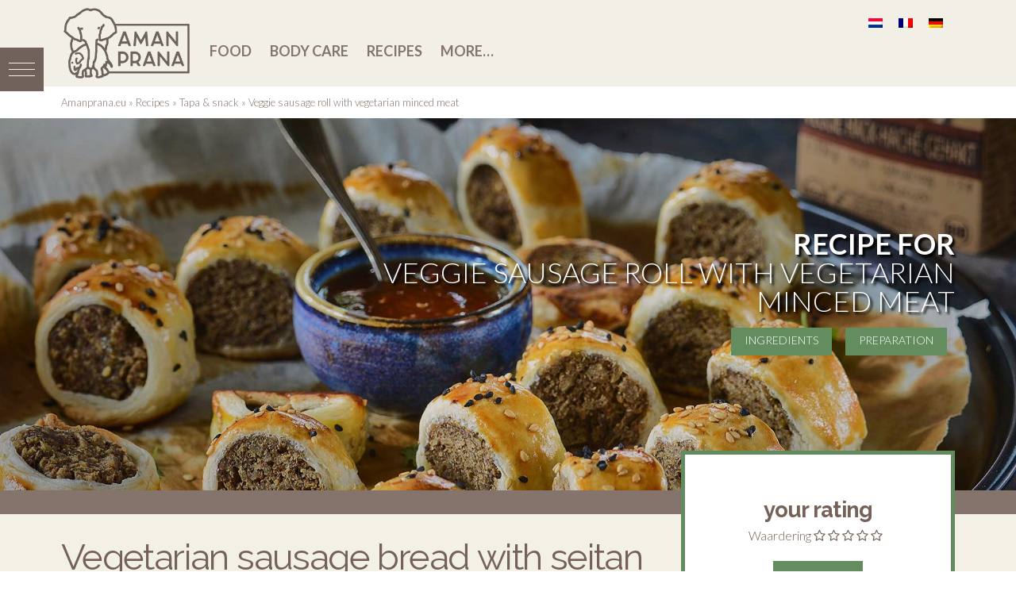

--- FILE ---
content_type: text/html; charset=UTF-8
request_url: https://www.amanprana.eu/en/recipe/veggie-sausage-bun-with-vegetarian-minced-meat/
body_size: 29811
content:


<!DOCTYPE html>
<html class="no-js" lang="en-US">
<head>
  
<meta charset="UTF-8">
<meta name="viewport" content="width=device-width, initial-scale=1.0">
<link rel="pingback" href="https://www.amanprana.eu/xmlrpc.php">
<meta name='robots' content='index, follow, max-image-preview:large, max-snippet:-1, max-video-preview:-1' />
	<style>img:is([sizes="auto" i], [sizes^="auto," i]) { contain-intrinsic-size: 3000px 1500px }</style>
	<link rel="alternate" hreflang="nl" href="https://www.amanprana.eu/recept/vegetarische-worstenbroodjes/" />
<link rel="alternate" hreflang="fr" href="https://www.amanprana.eu/fr/recette/vege-saucisse-bun-avec-viande-hachee-vegetarienne/" />
<link rel="alternate" hreflang="de" href="https://www.amanprana.eu/de/rezept/gemuese-wurst-broetchen-mit-vegetarischem-hackfleisch/" />
<link rel="alternate" hreflang="en" href="https://www.amanprana.eu/en/recipe/veggie-sausage-bun-with-vegetarian-minced-meat/" />
<link rel="alternate" hreflang="x-default" href="https://www.amanprana.eu/recept/vegetarische-worstenbroodjes/" />

	<!-- This site is optimized with the Yoast SEO plugin v24.7 - https://yoast.com/wordpress/plugins/seo/ -->
	<title>Vegan sausage bread is easy to make with Amanprana</title><link rel="preload" as="style" href="https://fonts.googleapis.com/css?family=Lato%3A700%2C700i%2C300%2C300i%7CRaleway%3A400%2C700%2C400i%2C700i%7CLato%3A300%2C300i%2C700%2C700i%7CRaleway%3A400%2C400i%2C700%2C700i&#038;subset=latin%2Clatin-ext&#038;display=swap" /><link rel="stylesheet" href="https://fonts.googleapis.com/css?family=Lato%3A700%2C700i%2C300%2C300i%7CRaleway%3A400%2C700%2C400i%2C700i%7CLato%3A300%2C300i%2C700%2C700i%7CRaleway%3A400%2C400i%2C700%2C700i&#038;subset=latin%2Clatin-ext&#038;display=swap" media="print" onload="this.media='all'" /><noscript><link rel="stylesheet" href="https://fonts.googleapis.com/css?family=Lato%3A700%2C700i%2C300%2C300i%7CRaleway%3A400%2C700%2C400i%2C700i%7CLato%3A300%2C300i%2C700%2C700i%7CRaleway%3A400%2C400i%2C700%2C700i&#038;subset=latin%2Clatin-ext&#038;display=swap" /></noscript>
	<meta name="description" content="With this vegan sausage bread recipe you can easily make meatless sausage rolls. Ideal for Lost Monday!" />
	<link rel="canonical" href="https://www.amanprana.eu/en/recipe/veggie-sausage-bun-with-vegetarian-minced-meat/" />
	<meta property="og:locale" content="en_US" />
	<meta property="og:type" content="article" />
	<meta property="og:title" content="Vegan sausage bread is easy to make with Amanprana" />
	<meta property="og:description" content="With this vegan sausage bread recipe you can easily make meatless sausage rolls. Ideal for Lost Monday!" />
	<meta property="og:url" content="https://www.amanprana.eu/en/recipe/veggie-sausage-bun-with-vegetarian-minced-meat/" />
	<meta property="og:site_name" content="Amanprana" />
	<meta property="article:publisher" content="https://www.facebook.com/Amanpranaproducts/" />
	<meta property="article:modified_time" content="2022-01-25T09:04:30+00:00" />
	<meta property="og:image" content="https://www.amanprana.eu/wp-content/uploads/bertyn-worstenbroodjes.jpg" />
	<meta property="og:image:width" content="1800" />
	<meta property="og:image:height" content="1350" />
	<meta property="og:image:type" content="image/jpeg" />
	<meta name="twitter:card" content="summary_large_image" />
	<script type="application/ld+json" class="yoast-schema-graph">{"@context":"https://schema.org","@graph":[{"@type":"WebPage","@id":"https://www.amanprana.eu/en/recipe/veggie-sausage-bun-with-vegetarian-minced-meat/","url":"https://www.amanprana.eu/en/recipe/veggie-sausage-bun-with-vegetarian-minced-meat/","name":"Vegan sausage bread is easy to make with Amanprana","isPartOf":{"@id":"https://www.amanprana.eu/en/#website"},"primaryImageOfPage":{"@id":"https://www.amanprana.eu/en/recipe/veggie-sausage-bun-with-vegetarian-minced-meat/#primaryimage"},"image":{"@id":"https://www.amanprana.eu/en/recipe/veggie-sausage-bun-with-vegetarian-minced-meat/#primaryimage"},"thumbnailUrl":"https://www.amanprana.eu/wp-content/uploads/bertyn-worstenbroodjes.jpg","datePublished":"2021-12-22T11:31:02+00:00","dateModified":"2022-01-25T09:04:30+00:00","description":"With this vegan sausage bread recipe you can easily make meatless sausage rolls. Ideal for Lost Monday!","breadcrumb":{"@id":"https://www.amanprana.eu/en/recipe/veggie-sausage-bun-with-vegetarian-minced-meat/#breadcrumb"},"inLanguage":"en-US","potentialAction":[{"@type":"ReadAction","target":["https://www.amanprana.eu/en/recipe/veggie-sausage-bun-with-vegetarian-minced-meat/"]}]},{"@type":"ImageObject","inLanguage":"en-US","@id":"https://www.amanprana.eu/en/recipe/veggie-sausage-bun-with-vegetarian-minced-meat/#primaryimage","url":"https://www.amanprana.eu/wp-content/uploads/bertyn-worstenbroodjes.jpg","contentUrl":"https://www.amanprana.eu/wp-content/uploads/bertyn-worstenbroodjes.jpg","width":1800,"height":1350,"caption":"veggie sausage bread recipe with Bertyn seitan"},{"@type":"BreadcrumbList","@id":"https://www.amanprana.eu/en/recipe/veggie-sausage-bun-with-vegetarian-minced-meat/#breadcrumb","itemListElement":[{"@type":"ListItem","position":1,"name":"Amanprana.eu","item":"https://www.amanprana.eu/en/"},{"@type":"ListItem","position":2,"name":"Recipes","item":"https://www.amanprana.eu/en/recipe/"},{"@type":"ListItem","position":3,"name":"Tapa &amp; snack","item":"https://www.amanprana.eu/en/recipe/course/tapa-snack-en/"},{"@type":"ListItem","position":4,"name":"Veggie sausage roll with vegetarian minced meat"}]},{"@type":"WebSite","@id":"https://www.amanprana.eu/en/#website","url":"https://www.amanprana.eu/en/","name":"Amanprana","description":"Serene levenskracht","publisher":{"@id":"https://www.amanprana.eu/en/#organization"},"potentialAction":[{"@type":"SearchAction","target":{"@type":"EntryPoint","urlTemplate":"https://www.amanprana.eu/en/?s={search_term_string}"},"query-input":{"@type":"PropertyValueSpecification","valueRequired":true,"valueName":"search_term_string"}}],"inLanguage":"en-US"},{"@type":"Organization","@id":"https://www.amanprana.eu/en/#organization","name":"Amanprana","url":"https://www.amanprana.eu/en/","logo":{"@type":"ImageObject","inLanguage":"en-US","@id":"https://www.amanprana.eu/en/#/schema/logo/image/","url":"https://www.amanprana.eu/wp-content/uploads/webres-amanprana-logo.jpg","contentUrl":"https://www.amanprana.eu/wp-content/uploads/webres-amanprana-logo.jpg","width":300,"height":300,"caption":"Amanprana"},"image":{"@id":"https://www.amanprana.eu/en/#/schema/logo/image/"},"sameAs":["https://www.facebook.com/Amanpranaproducts/","https://www.instagram.com/amanprana/","https://nl.pinterest.com/amanprana/pins/"]}]}</script>
	<!-- / Yoast SEO plugin. -->


<link rel='dns-prefetch' href='//cdnjs.cloudflare.com' />
<link rel='dns-prefetch' href='//cdn.jsdelivr.net' />
<link rel='dns-prefetch' href='//netdna.bootstrapcdn.com' />
<link rel='dns-prefetch' href='//fonts.googleapis.com' />
<link href='https://fonts.gstatic.com' crossorigin rel='preconnect' />
<link rel="alternate" type="application/rss+xml" title="Amanprana &raquo; Feed" href="https://www.amanprana.eu/en/feed/" />
<link rel="alternate" type="application/rss+xml" title="Amanprana &raquo; Comments Feed" href="https://www.amanprana.eu/en/comments/feed/" />
<link rel='stylesheet' id='la-icon-maneger-style-css' href='https://www.amanprana.eu/wp-content/uploads/la_icon_sets/style.min.css?ver=6.7.3' type='text/css' media='all' />
<style id='wp-emoji-styles-inline-css' type='text/css'>

	img.wp-smiley, img.emoji {
		display: inline !important;
		border: none !important;
		box-shadow: none !important;
		height: 1em !important;
		width: 1em !important;
		margin: 0 0.07em !important;
		vertical-align: -0.1em !important;
		background: none !important;
		padding: 0 !important;
	}
</style>
<link rel='stylesheet' id='wp-block-library-css' href='https://www.amanprana.eu/wp-includes/css/dist/block-library/style.min.css?ver=6.7.3' type='text/css' media='all' />
<style id='wp-block-library-theme-inline-css' type='text/css'>
.wp-block-audio :where(figcaption){color:#555;font-size:13px;text-align:center}.is-dark-theme .wp-block-audio :where(figcaption){color:#ffffffa6}.wp-block-audio{margin:0 0 1em}.wp-block-code{border:1px solid #ccc;border-radius:4px;font-family:Menlo,Consolas,monaco,monospace;padding:.8em 1em}.wp-block-embed :where(figcaption){color:#555;font-size:13px;text-align:center}.is-dark-theme .wp-block-embed :where(figcaption){color:#ffffffa6}.wp-block-embed{margin:0 0 1em}.blocks-gallery-caption{color:#555;font-size:13px;text-align:center}.is-dark-theme .blocks-gallery-caption{color:#ffffffa6}:root :where(.wp-block-image figcaption){color:#555;font-size:13px;text-align:center}.is-dark-theme :root :where(.wp-block-image figcaption){color:#ffffffa6}.wp-block-image{margin:0 0 1em}.wp-block-pullquote{border-bottom:4px solid;border-top:4px solid;color:currentColor;margin-bottom:1.75em}.wp-block-pullquote cite,.wp-block-pullquote footer,.wp-block-pullquote__citation{color:currentColor;font-size:.8125em;font-style:normal;text-transform:uppercase}.wp-block-quote{border-left:.25em solid;margin:0 0 1.75em;padding-left:1em}.wp-block-quote cite,.wp-block-quote footer{color:currentColor;font-size:.8125em;font-style:normal;position:relative}.wp-block-quote:where(.has-text-align-right){border-left:none;border-right:.25em solid;padding-left:0;padding-right:1em}.wp-block-quote:where(.has-text-align-center){border:none;padding-left:0}.wp-block-quote.is-large,.wp-block-quote.is-style-large,.wp-block-quote:where(.is-style-plain){border:none}.wp-block-search .wp-block-search__label{font-weight:700}.wp-block-search__button{border:1px solid #ccc;padding:.375em .625em}:where(.wp-block-group.has-background){padding:1.25em 2.375em}.wp-block-separator.has-css-opacity{opacity:.4}.wp-block-separator{border:none;border-bottom:2px solid;margin-left:auto;margin-right:auto}.wp-block-separator.has-alpha-channel-opacity{opacity:1}.wp-block-separator:not(.is-style-wide):not(.is-style-dots){width:100px}.wp-block-separator.has-background:not(.is-style-dots){border-bottom:none;height:1px}.wp-block-separator.has-background:not(.is-style-wide):not(.is-style-dots){height:2px}.wp-block-table{margin:0 0 1em}.wp-block-table td,.wp-block-table th{word-break:normal}.wp-block-table :where(figcaption){color:#555;font-size:13px;text-align:center}.is-dark-theme .wp-block-table :where(figcaption){color:#ffffffa6}.wp-block-video :where(figcaption){color:#555;font-size:13px;text-align:center}.is-dark-theme .wp-block-video :where(figcaption){color:#ffffffa6}.wp-block-video{margin:0 0 1em}:root :where(.wp-block-template-part.has-background){margin-bottom:0;margin-top:0;padding:1.25em 2.375em}
</style>
<style id='feedzy-rss-feeds-loop-style-inline-css' type='text/css'>
.wp-block-feedzy-rss-feeds-loop{display:grid;gap:24px;grid-template-columns:repeat(1,1fr)}@media(min-width:782px){.wp-block-feedzy-rss-feeds-loop.feedzy-loop-columns-2,.wp-block-feedzy-rss-feeds-loop.feedzy-loop-columns-3,.wp-block-feedzy-rss-feeds-loop.feedzy-loop-columns-4,.wp-block-feedzy-rss-feeds-loop.feedzy-loop-columns-5{grid-template-columns:repeat(2,1fr)}}@media(min-width:960px){.wp-block-feedzy-rss-feeds-loop.feedzy-loop-columns-2{grid-template-columns:repeat(2,1fr)}.wp-block-feedzy-rss-feeds-loop.feedzy-loop-columns-3{grid-template-columns:repeat(3,1fr)}.wp-block-feedzy-rss-feeds-loop.feedzy-loop-columns-4{grid-template-columns:repeat(4,1fr)}.wp-block-feedzy-rss-feeds-loop.feedzy-loop-columns-5{grid-template-columns:repeat(5,1fr)}}.wp-block-feedzy-rss-feeds-loop .wp-block-image.is-style-rounded img{border-radius:9999px}

</style>
<link data-minify="1" rel='stylesheet' id='dashicons-css' href='https://www.amanprana.eu/wp-content/cache/min/1/wp-includes/css/dashicons.min.css?ver=1742985749' type='text/css' media='all' />
<link data-minify="1" rel='stylesheet' id='essgrid-blocks-editor-css-css' href='https://www.amanprana.eu/wp-content/cache/min/1/wp-content/plugins/essential-grid/admin/includes/builders/gutenberg/build/index.css?ver=1742985749' type='text/css' media='all' />
<style id='classic-theme-styles-inline-css' type='text/css'>
/*! This file is auto-generated */
.wp-block-button__link{color:#fff;background-color:#32373c;border-radius:9999px;box-shadow:none;text-decoration:none;padding:calc(.667em + 2px) calc(1.333em + 2px);font-size:1.125em}.wp-block-file__button{background:#32373c;color:#fff;text-decoration:none}
</style>
<style id='global-styles-inline-css' type='text/css'>
:root{--wp--preset--aspect-ratio--square: 1;--wp--preset--aspect-ratio--4-3: 4/3;--wp--preset--aspect-ratio--3-4: 3/4;--wp--preset--aspect-ratio--3-2: 3/2;--wp--preset--aspect-ratio--2-3: 2/3;--wp--preset--aspect-ratio--16-9: 16/9;--wp--preset--aspect-ratio--9-16: 9/16;--wp--preset--color--black: #000000;--wp--preset--color--cyan-bluish-gray: #abb8c3;--wp--preset--color--white: #ffffff;--wp--preset--color--pale-pink: #f78da7;--wp--preset--color--vivid-red: #cf2e2e;--wp--preset--color--luminous-vivid-orange: #ff6900;--wp--preset--color--luminous-vivid-amber: #fcb900;--wp--preset--color--light-green-cyan: #7bdcb5;--wp--preset--color--vivid-green-cyan: #00d084;--wp--preset--color--pale-cyan-blue: #8ed1fc;--wp--preset--color--vivid-cyan-blue: #0693e3;--wp--preset--color--vivid-purple: #9b51e0;--wp--preset--gradient--vivid-cyan-blue-to-vivid-purple: linear-gradient(135deg,rgba(6,147,227,1) 0%,rgb(155,81,224) 100%);--wp--preset--gradient--light-green-cyan-to-vivid-green-cyan: linear-gradient(135deg,rgb(122,220,180) 0%,rgb(0,208,130) 100%);--wp--preset--gradient--luminous-vivid-amber-to-luminous-vivid-orange: linear-gradient(135deg,rgba(252,185,0,1) 0%,rgba(255,105,0,1) 100%);--wp--preset--gradient--luminous-vivid-orange-to-vivid-red: linear-gradient(135deg,rgba(255,105,0,1) 0%,rgb(207,46,46) 100%);--wp--preset--gradient--very-light-gray-to-cyan-bluish-gray: linear-gradient(135deg,rgb(238,238,238) 0%,rgb(169,184,195) 100%);--wp--preset--gradient--cool-to-warm-spectrum: linear-gradient(135deg,rgb(74,234,220) 0%,rgb(151,120,209) 20%,rgb(207,42,186) 40%,rgb(238,44,130) 60%,rgb(251,105,98) 80%,rgb(254,248,76) 100%);--wp--preset--gradient--blush-light-purple: linear-gradient(135deg,rgb(255,206,236) 0%,rgb(152,150,240) 100%);--wp--preset--gradient--blush-bordeaux: linear-gradient(135deg,rgb(254,205,165) 0%,rgb(254,45,45) 50%,rgb(107,0,62) 100%);--wp--preset--gradient--luminous-dusk: linear-gradient(135deg,rgb(255,203,112) 0%,rgb(199,81,192) 50%,rgb(65,88,208) 100%);--wp--preset--gradient--pale-ocean: linear-gradient(135deg,rgb(255,245,203) 0%,rgb(182,227,212) 50%,rgb(51,167,181) 100%);--wp--preset--gradient--electric-grass: linear-gradient(135deg,rgb(202,248,128) 0%,rgb(113,206,126) 100%);--wp--preset--gradient--midnight: linear-gradient(135deg,rgb(2,3,129) 0%,rgb(40,116,252) 100%);--wp--preset--font-size--small: 13px;--wp--preset--font-size--medium: 20px;--wp--preset--font-size--large: 36px;--wp--preset--font-size--x-large: 42px;--wp--preset--spacing--20: 0.44rem;--wp--preset--spacing--30: 0.67rem;--wp--preset--spacing--40: 1rem;--wp--preset--spacing--50: 1.5rem;--wp--preset--spacing--60: 2.25rem;--wp--preset--spacing--70: 3.38rem;--wp--preset--spacing--80: 5.06rem;--wp--preset--shadow--natural: 6px 6px 9px rgba(0, 0, 0, 0.2);--wp--preset--shadow--deep: 12px 12px 50px rgba(0, 0, 0, 0.4);--wp--preset--shadow--sharp: 6px 6px 0px rgba(0, 0, 0, 0.2);--wp--preset--shadow--outlined: 6px 6px 0px -3px rgba(255, 255, 255, 1), 6px 6px rgba(0, 0, 0, 1);--wp--preset--shadow--crisp: 6px 6px 0px rgba(0, 0, 0, 1);}:where(.is-layout-flex){gap: 0.5em;}:where(.is-layout-grid){gap: 0.5em;}body .is-layout-flex{display: flex;}.is-layout-flex{flex-wrap: wrap;align-items: center;}.is-layout-flex > :is(*, div){margin: 0;}body .is-layout-grid{display: grid;}.is-layout-grid > :is(*, div){margin: 0;}:where(.wp-block-columns.is-layout-flex){gap: 2em;}:where(.wp-block-columns.is-layout-grid){gap: 2em;}:where(.wp-block-post-template.is-layout-flex){gap: 1.25em;}:where(.wp-block-post-template.is-layout-grid){gap: 1.25em;}.has-black-color{color: var(--wp--preset--color--black) !important;}.has-cyan-bluish-gray-color{color: var(--wp--preset--color--cyan-bluish-gray) !important;}.has-white-color{color: var(--wp--preset--color--white) !important;}.has-pale-pink-color{color: var(--wp--preset--color--pale-pink) !important;}.has-vivid-red-color{color: var(--wp--preset--color--vivid-red) !important;}.has-luminous-vivid-orange-color{color: var(--wp--preset--color--luminous-vivid-orange) !important;}.has-luminous-vivid-amber-color{color: var(--wp--preset--color--luminous-vivid-amber) !important;}.has-light-green-cyan-color{color: var(--wp--preset--color--light-green-cyan) !important;}.has-vivid-green-cyan-color{color: var(--wp--preset--color--vivid-green-cyan) !important;}.has-pale-cyan-blue-color{color: var(--wp--preset--color--pale-cyan-blue) !important;}.has-vivid-cyan-blue-color{color: var(--wp--preset--color--vivid-cyan-blue) !important;}.has-vivid-purple-color{color: var(--wp--preset--color--vivid-purple) !important;}.has-black-background-color{background-color: var(--wp--preset--color--black) !important;}.has-cyan-bluish-gray-background-color{background-color: var(--wp--preset--color--cyan-bluish-gray) !important;}.has-white-background-color{background-color: var(--wp--preset--color--white) !important;}.has-pale-pink-background-color{background-color: var(--wp--preset--color--pale-pink) !important;}.has-vivid-red-background-color{background-color: var(--wp--preset--color--vivid-red) !important;}.has-luminous-vivid-orange-background-color{background-color: var(--wp--preset--color--luminous-vivid-orange) !important;}.has-luminous-vivid-amber-background-color{background-color: var(--wp--preset--color--luminous-vivid-amber) !important;}.has-light-green-cyan-background-color{background-color: var(--wp--preset--color--light-green-cyan) !important;}.has-vivid-green-cyan-background-color{background-color: var(--wp--preset--color--vivid-green-cyan) !important;}.has-pale-cyan-blue-background-color{background-color: var(--wp--preset--color--pale-cyan-blue) !important;}.has-vivid-cyan-blue-background-color{background-color: var(--wp--preset--color--vivid-cyan-blue) !important;}.has-vivid-purple-background-color{background-color: var(--wp--preset--color--vivid-purple) !important;}.has-black-border-color{border-color: var(--wp--preset--color--black) !important;}.has-cyan-bluish-gray-border-color{border-color: var(--wp--preset--color--cyan-bluish-gray) !important;}.has-white-border-color{border-color: var(--wp--preset--color--white) !important;}.has-pale-pink-border-color{border-color: var(--wp--preset--color--pale-pink) !important;}.has-vivid-red-border-color{border-color: var(--wp--preset--color--vivid-red) !important;}.has-luminous-vivid-orange-border-color{border-color: var(--wp--preset--color--luminous-vivid-orange) !important;}.has-luminous-vivid-amber-border-color{border-color: var(--wp--preset--color--luminous-vivid-amber) !important;}.has-light-green-cyan-border-color{border-color: var(--wp--preset--color--light-green-cyan) !important;}.has-vivid-green-cyan-border-color{border-color: var(--wp--preset--color--vivid-green-cyan) !important;}.has-pale-cyan-blue-border-color{border-color: var(--wp--preset--color--pale-cyan-blue) !important;}.has-vivid-cyan-blue-border-color{border-color: var(--wp--preset--color--vivid-cyan-blue) !important;}.has-vivid-purple-border-color{border-color: var(--wp--preset--color--vivid-purple) !important;}.has-vivid-cyan-blue-to-vivid-purple-gradient-background{background: var(--wp--preset--gradient--vivid-cyan-blue-to-vivid-purple) !important;}.has-light-green-cyan-to-vivid-green-cyan-gradient-background{background: var(--wp--preset--gradient--light-green-cyan-to-vivid-green-cyan) !important;}.has-luminous-vivid-amber-to-luminous-vivid-orange-gradient-background{background: var(--wp--preset--gradient--luminous-vivid-amber-to-luminous-vivid-orange) !important;}.has-luminous-vivid-orange-to-vivid-red-gradient-background{background: var(--wp--preset--gradient--luminous-vivid-orange-to-vivid-red) !important;}.has-very-light-gray-to-cyan-bluish-gray-gradient-background{background: var(--wp--preset--gradient--very-light-gray-to-cyan-bluish-gray) !important;}.has-cool-to-warm-spectrum-gradient-background{background: var(--wp--preset--gradient--cool-to-warm-spectrum) !important;}.has-blush-light-purple-gradient-background{background: var(--wp--preset--gradient--blush-light-purple) !important;}.has-blush-bordeaux-gradient-background{background: var(--wp--preset--gradient--blush-bordeaux) !important;}.has-luminous-dusk-gradient-background{background: var(--wp--preset--gradient--luminous-dusk) !important;}.has-pale-ocean-gradient-background{background: var(--wp--preset--gradient--pale-ocean) !important;}.has-electric-grass-gradient-background{background: var(--wp--preset--gradient--electric-grass) !important;}.has-midnight-gradient-background{background: var(--wp--preset--gradient--midnight) !important;}.has-small-font-size{font-size: var(--wp--preset--font-size--small) !important;}.has-medium-font-size{font-size: var(--wp--preset--font-size--medium) !important;}.has-large-font-size{font-size: var(--wp--preset--font-size--large) !important;}.has-x-large-font-size{font-size: var(--wp--preset--font-size--x-large) !important;}
:where(.wp-block-post-template.is-layout-flex){gap: 1.25em;}:where(.wp-block-post-template.is-layout-grid){gap: 1.25em;}
:where(.wp-block-columns.is-layout-flex){gap: 2em;}:where(.wp-block-columns.is-layout-grid){gap: 2em;}
:root :where(.wp-block-pullquote){font-size: 1.5em;line-height: 1.6;}
</style>
<link data-minify="1" rel='stylesheet' id='cool-tag-cloud-css' href='https://www.amanprana.eu/wp-content/cache/min/1/wp-content/plugins/cool-tag-cloud/inc/cool-tag-cloud.css?ver=1742985749' type='text/css' media='all' />
<link rel='stylesheet' id='post-views-counter-frontend-css' href='https://www.amanprana.eu/wp-content/plugins/post-views-counter/css/frontend.min.css?ver=1.5.2' type='text/css' media='all' />
<link rel='stylesheet' id='sf_styles-css' href='https://www.amanprana.eu/wp-content/plugins/superfly-menu-80bPjK/css/public.min.css?ver=6.7.3' type='text/css' media='all' />
<link data-minify="1" rel='stylesheet' id='wpsl-styles-css' href='https://www.amanprana.eu/wp-content/cache/min/1/wp-content/plugins/wp-store-locator/css/styles.min.css?ver=1742985749' type='text/css' media='all' />
<link rel='stylesheet' id='wpml-legacy-horizontal-list-0-css' href='https://www.amanprana.eu/wp-content/plugins/sitepress-multilingual-cms/templates/language-switchers/legacy-list-horizontal/style.min.css?ver=1' type='text/css' media='all' />
<link rel='stylesheet' id='search-filter-plugin-styles-css' href='https://www.amanprana.eu/wp-content/plugins/search-filter-pro/public/assets/css/search-filter.min.css?ver=2.5.13' type='text/css' media='all' />
<link data-minify="1" rel='stylesheet' id='mr-frontend-style-css' href='https://www.amanprana.eu/wp-content/cache/min/1/wp-content/plugins/multi-rating/assets/css/frontend.css?ver=1742985749' type='text/css' media='all' />
<style id='mr-frontend-style-inline-css' type='text/css'>
		.mr-star-hover {
			color: #746158 !important;
		}
		.mr-star-full, .mr-star-half, .mr-star-empty {
			color: #746158;
		}
		.mr-error {
			color: #EC6464;
		}
		
</style>
<link data-minify="1" rel='stylesheet' id='font-awesome-css' href='https://www.amanprana.eu/wp-content/cache/min/1/font-awesome/4.7.0/css/font-awesome.css?ver=1742985749' type='text/css' media='all' />

<link rel='stylesheet' id='x-stack-css' href='https://www.amanprana.eu/wp-content/themes/x/framework/dist/css/site/stacks/ethos.css?ver=9.1.4.3' type='text/css' media='all' />
<link data-minify="1" rel='stylesheet' id='x-child-css' href='https://www.amanprana.eu/wp-content/cache/min/1/wp-content/themes/x-child/style.css?ver=1742985749' type='text/css' media='all' />
<style id='akismet-widget-style-inline-css' type='text/css'>

			.a-stats {
				--akismet-color-mid-green: #357b49;
				--akismet-color-white: #fff;
				--akismet-color-light-grey: #f6f7f7;

				max-width: 350px;
				width: auto;
			}

			.a-stats * {
				all: unset;
				box-sizing: border-box;
			}

			.a-stats strong {
				font-weight: 600;
			}

			.a-stats a.a-stats__link,
			.a-stats a.a-stats__link:visited,
			.a-stats a.a-stats__link:active {
				background: var(--akismet-color-mid-green);
				border: none;
				box-shadow: none;
				border-radius: 8px;
				color: var(--akismet-color-white);
				cursor: pointer;
				display: block;
				font-family: -apple-system, BlinkMacSystemFont, 'Segoe UI', 'Roboto', 'Oxygen-Sans', 'Ubuntu', 'Cantarell', 'Helvetica Neue', sans-serif;
				font-weight: 500;
				padding: 12px;
				text-align: center;
				text-decoration: none;
				transition: all 0.2s ease;
			}

			/* Extra specificity to deal with TwentyTwentyOne focus style */
			.widget .a-stats a.a-stats__link:focus {
				background: var(--akismet-color-mid-green);
				color: var(--akismet-color-white);
				text-decoration: none;
			}

			.a-stats a.a-stats__link:hover {
				filter: brightness(110%);
				box-shadow: 0 4px 12px rgba(0, 0, 0, 0.06), 0 0 2px rgba(0, 0, 0, 0.16);
			}

			.a-stats .count {
				color: var(--akismet-color-white);
				display: block;
				font-size: 1.5em;
				line-height: 1.4;
				padding: 0 13px;
				white-space: nowrap;
			}
		
</style>
<link rel='stylesheet' id='tablepress-default-css' href='https://www.amanprana.eu/wp-content/tablepress-combined.min.css?ver=31' type='text/css' media='all' />
<link data-minify="1" rel='stylesheet' id='tp-fontello-css' href='https://www.amanprana.eu/wp-content/cache/min/1/wp-content/plugins/essential-grid/public/assets/font/fontello/css/fontello.css?ver=1742985749' type='text/css' media='all' />
<link data-minify="1" rel='stylesheet' id='esg-plugin-settings-css' href='https://www.amanprana.eu/wp-content/cache/min/1/wp-content/plugins/essential-grid/public/assets/css/settings.css?ver=1742985749' type='text/css' media='all' />
<link data-minify="1" rel='stylesheet' id='featherlight-css' href='https://www.amanprana.eu/wp-content/cache/min/1/npm/featherlight@1.7.14/release/featherlight.min.css?ver=1742985749' type='text/css' media='all' />
<link data-minify="1" rel='stylesheet' id='featherlight_gallery-css' href='https://www.amanprana.eu/wp-content/cache/min/1/npm/featherlight@1.7.14/release/featherlight.gallery.min.css?ver=1742985749' type='text/css' media='all' />
<style id='cs-inline-css' type='text/css'>
@media (min-width:1200px){.x-hide-xl{display:none !important;}}@media (min-width:979px) and (max-width:1199px){.x-hide-lg{display:none !important;}}@media (min-width:767px) and (max-width:978px){.x-hide-md{display:none !important;}}@media (min-width:480px) and (max-width:766px){.x-hide-sm{display:none !important;}}@media (max-width:479px){.x-hide-xs{display:none !important;}} a,h1 a:hover,h2 a:hover,h3 a:hover,h4 a:hover,h5 a:hover,h6 a:hover,.x-breadcrumb-wrap a:hover,.x-comment-author a:hover,.x-comment-time:hover,.p-meta > span > a:hover,.format-link .link a:hover,.x-main .widget ul li a:hover,.x-main .widget ol li a:hover,.x-main .widget_tag_cloud .tagcloud a:hover,.x-sidebar .widget ul li a:hover,.x-sidebar .widget ol li a:hover,.x-sidebar .widget_tag_cloud .tagcloud a:hover,.x-portfolio .entry-extra .x-ul-tags li a:hover{color:rgb(117,97,88);}a:hover{color:hsl(35,30%,49%);}a.x-img-thumbnail:hover{border-color:rgb(117,97,88);}.x-main{width:72%;}.x-sidebar{width:calc( 100% - 72%);}.x-post-slider-archive-active .x-container.main:not(.x-row):not(.x-grid):before{top:0;}.x-content-sidebar-active .x-container.main:not(.x-row):not(.x-grid):before{right:calc( 100% - 72%);}.x-sidebar-content-active .x-container.main:not(.x-row):not(.x-grid):before{left:calc( 100% - 72%);}.x-full-width-active .x-container.main:not(.x-row):not(.x-grid):before{left:-5000em;}.h-landmark,.x-main .h-widget,.x-main .h-widget a.rsswidget,.x-main .h-widget a.rsswidget:hover,.x-main .widget.widget_pages .current_page_item a,.x-main .widget.widget_nav_menu .current-menu-item a,.x-main .widget.widget_pages .current_page_item a:hover,.x-main .widget.widget_nav_menu .current-menu-item a:hover,.x-sidebar .h-widget,.x-sidebar .h-widget a.rsswidget,.x-sidebar .h-widget a.rsswidget:hover,.x-sidebar .widget.widget_pages .current_page_item a,.x-sidebar .widget.widget_nav_menu .current-menu-item a,.x-sidebar .widget.widget_pages .current_page_item a:hover,.x-sidebar .widget.widget_nav_menu .current-menu-item a:hover{color:#333333;}.x-main .widget,.x-main .widget a,.x-main .widget ul li a,.x-main .widget ol li a,.x-main .widget_tag_cloud .tagcloud a,.x-main .widget_product_tag_cloud .tagcloud a,.x-main .widget a:hover,.x-main .widget ul li a:hover,.x-main .widget ol li a:hover,.x-main .widget_tag_cloud .tagcloud a:hover,.x-main .widget_product_tag_cloud .tagcloud a:hover,.x-main .widget_shopping_cart .buttons .button,.x-main .widget_price_filter .price_slider_amount .button,.x-sidebar .widget,.x-sidebar .widget a,.x-sidebar .widget ul li a,.x-sidebar .widget ol li a,.x-sidebar .widget_tag_cloud .tagcloud a,.x-sidebar .widget_product_tag_cloud .tagcloud a,.x-sidebar .widget a:hover,.x-sidebar .widget ul li a:hover,.x-sidebar .widget ol li a:hover,.x-sidebar .widget_tag_cloud .tagcloud a:hover,.x-sidebar .widget_product_tag_cloud .tagcloud a:hover,.x-sidebar .widget_shopping_cart .buttons .button,.x-sidebar .widget_price_filter .price_slider_amount .button{color:rgb(112,112,112);}.x-main .h-widget,.x-main .widget.widget_pages .current_page_item,.x-main .widget.widget_nav_menu .current-menu-item,.x-sidebar .h-widget,.x-sidebar .widget.widget_pages .current_page_item,.x-sidebar .widget.widget_nav_menu .current-menu-item{border-color:#333333;}.x-post-slider{height:400px;}.archive .x-post-slider{height:400px;}.x-post-slider .x-post-slider-entry{padding-bottom:400px;}.archive .x-post-slider .x-post-slider-entry{padding-bottom:400px;}.format-link .link a,.x-portfolio .entry-extra .x-ul-tags li a{color:rgb(117,97,88);}.p-meta > span > a,.x-nav-articles a,.entry-top-navigation .entry-parent,.option-set .x-index-filters,.option-set .x-portfolio-filters,.option-set .x-index-filters-menu >li >a:hover,.option-set .x-index-filters-menu >li >a.selected,.option-set .x-portfolio-filters-menu > li > a:hover,.option-set .x-portfolio-filters-menu > li > a.selected{color:hsl(19,14%,40%);}.x-nav-articles a,.entry-top-navigation .entry-parent,.option-set .x-index-filters,.option-set .x-portfolio-filters,.option-set .x-index-filters i,.option-set .x-portfolio-filters i{border-color:hsl(19,14%,40%);}.x-nav-articles a:hover,.entry-top-navigation .entry-parent:hover,.option-set .x-index-filters:hover i,.option-set .x-portfolio-filters:hover i{background-color:hsl(19,14%,40%);}@media (max-width:978.98px){.x-content-sidebar-active .x-container.main:not(.x-row):not(.x-grid):before,.x-sidebar-content-active .x-container.main:not(.x-row):not(.x-grid):before{left:-5000em;}body .x-main .widget,body .x-main .widget a,body .x-main .widget a:hover,body .x-main .widget ul li a,body .x-main .widget ol li a,body .x-main .widget ul li a:hover,body .x-main .widget ol li a:hover,body .x-sidebar .widget,body .x-sidebar .widget a,body .x-sidebar .widget a:hover,body .x-sidebar .widget ul li a,body .x-sidebar .widget ol li a,body .x-sidebar .widget ul li a:hover,body .x-sidebar .widget ol li a:hover{color:rgb(117,97,88);}body .x-main .h-widget,body .x-main .widget.widget_pages .current_page_item a,body .x-main .widget.widget_nav_menu .current-menu-item a,body .x-main .widget.widget_pages .current_page_item a:hover,body .x-main .widget.widget_nav_menu .current-menu-item a:hover,body .x-sidebar .h-widget,body .x-sidebar .widget.widget_pages .current_page_item a,body .x-sidebar .widget.widget_nav_menu .current-menu-item a,body .x-sidebar .widget.widget_pages .current_page_item a:hover,body .x-sidebar .widget.widget_nav_menu .current-menu-item a:hover{color:hsl(19,14%,40%);}body .x-main .h-widget,body .x-main .widget.widget_pages .current_page_item,body .x-main .widget.widget_nav_menu .current-menu-item,body .x-sidebar .h-widget,body .x-sidebar .widget.widget_pages .current_page_item,body .x-sidebar .widget.widget_nav_menu .current-menu-item{border-color:hsl(19,14%,40%);}}@media (max-width:766.98px){.x-post-slider,.archive .x-post-slider{height:auto !important;}.x-post-slider .x-post-slider-entry,.archive .x-post-slider .x-post-slider-entry{padding-bottom:65% !important;}}html{font-size:16px;}@media (min-width:479px){html{font-size:16px;}}@media (min-width:766px){html{font-size:16px;}}@media (min-width:978px){html{font-size:16px;}}@media (min-width:1199px){html{font-size:16px;}}body{font-style:normal;font-weight:300;color:rgb(117,97,88);background-color:rgb(255,255,255);}.w-b{font-weight:300 !important;}h1,h2,h3,h4,h5,h6,.h1,.h2,.h3,.h4,.h5,.h6,.x-text-headline{font-family:"Raleway",sans-serif;font-style:normal;font-weight:400;}h1,.h1{letter-spacing:-0.035em;}h2,.h2{letter-spacing:-0.035em;}h3,.h3{letter-spacing:-0.004em;}h4,.h4{letter-spacing:-0.035em;}h5,.h5{letter-spacing:-0.035em;}h6,.h6{letter-spacing:-0.035em;}.w-h{font-weight:400 !important;}.x-container.width{width:88%;}.x-container.max{max-width:1170px;}.x-bar-content.x-container.width{flex-basis:88%;}.x-main.full{float:none;clear:both;display:block;width:auto;}@media (max-width:978.98px){.x-main.full,.x-main.left,.x-main.right,.x-sidebar.left,.x-sidebar.right{float:none;display:block;width:auto !important;}}.entry-header,.entry-content{font-size:1.125rem;}body,input,button,select,textarea{font-family:"Lato",sans-serif;}h1,h2,h3,h4,h5,h6,.h1,.h2,.h3,.h4,.h5,.h6,h1 a,h2 a,h3 a,h4 a,h5 a,h6 a,.h1 a,.h2 a,.h3 a,.h4 a,.h5 a,.h6 a,blockquote{color:hsl(19,14%,40%);}.cfc-h-tx{color:hsl(19,14%,40%) !important;}.cfc-h-bd{border-color:hsl(19,14%,40%) !important;}.cfc-h-bg{background-color:hsl(19,14%,40%) !important;}.cfc-b-tx{color:rgb(117,97,88) !important;}.cfc-b-bd{border-color:rgb(117,97,88) !important;}.cfc-b-bg{background-color:rgb(117,97,88) !important;}.x-btn,.button,[type="submit"]{color:#ffffff;border-color:rgba(255,255,255,0);background-color:rgb(99,140,95);text-shadow:0 0.075em 0.075em rgba(0,0,0,0.5);}.x-btn:hover,.button:hover,[type="submit"]:hover{color:#ffffff;border-color:rgba(255,255,255,0);background-color:rgb(117,97,88);text-shadow:0 0.075em 0.075em rgba(0,0,0,0.5);}.x-btn.x-btn-real,.x-btn.x-btn-real:hover{margin-bottom:0.25em;text-shadow:0 0.075em 0.075em rgba(0,0,0,0.65);}.x-btn.x-btn-real{box-shadow:0 0.25em 0 0 rgb(20,21,22),0 4px 9px rgba(0,0,0,0.75);}.x-btn.x-btn-real:hover{box-shadow:0 0.25em 0 0 rgb(0,0,0),0 4px 9px rgba(0,0,0,0.75);}.x-btn.x-btn-flat,.x-btn.x-btn-flat:hover{margin-bottom:0;text-shadow:0 0.075em 0.075em rgba(0,0,0,0.65);box-shadow:none;}.x-btn.x-btn-transparent,.x-btn.x-btn-transparent:hover{margin-bottom:0;border-width:3px;text-shadow:none;text-transform:uppercase;background-color:transparent;box-shadow:none;}.x-topbar,.x-colophon.bottom{background-color:rgba(223,216,190,0.63);}.x-logobar,.x-navbar,.x-navbar .sub-menu,.x-colophon.top{background-color:rgb(255,255,255);}.x-navbar .desktop .x-nav > li > a,.x-navbar .desktop .sub-menu a,.x-navbar .mobile .x-nav li > a,.x-breadcrumb-wrap a,.x-breadcrumbs .delimiter{color:hsla(28,4%,65%,0.94);}.x-topbar .p-info a:hover,.x-social-global a:hover,.x-navbar .desktop .x-nav > li > a:hover,.x-navbar .desktop .x-nav > .x-active > a,.x-navbar .desktop .x-nav > .current-menu-item > a,.x-navbar .desktop .sub-menu a:hover,.x-navbar .desktop .sub-menu .x-active > a,.x-navbar .desktop .sub-menu .current-menu-item > a,.x-navbar .desktop .x-nav .x-megamenu > .sub-menu > li > a,.x-navbar .mobile .x-nav li > a:hover,.x-navbar .mobile .x-nav .x-active > a,.x-navbar .mobile .x-nav .current-menu-item > a,.x-widgetbar .widget a:hover,.x-colophon .widget a:hover,.x-colophon.bottom .x-colophon-content a:hover,.x-colophon.bottom .x-nav a:hover{color:hsl(33,38%,34%);}.x-navbar .desktop .x-nav > li.tax-item-1598 > a:hover,.x-navbar .desktop .x-nav > li.tax-item-1598.x-active > a{box-shadow:0 2px 0 0 rgb(117,97,88);}.x-navbar .desktop .x-nav > li.tax-item-1599 > a:hover,.x-navbar .desktop .x-nav > li.tax-item-1599.x-active > a{box-shadow:0 2px 0 0 rgb(117,97,88);}.x-navbar .desktop .x-nav > li > a:hover,.x-navbar .desktop .x-nav > .x-active > a,.x-navbar .desktop .x-nav > .current-menu-item > a{box-shadow:0 2px 0 0 rgb(117,97,88);}.x-navbar .desktop .x-nav > li > a{height:35px;padding-top:10px;}.x-navbar-fixed-top-active .x-navbar-wrap{margin-bottom:2px;}.x-navbar .desktop .x-nav > li ul{top:calc(35px + 2px);}@media (max-width:979px){.x-navbar-fixed-top-active .x-navbar-wrap{margin-bottom:0;}}body.x-navbar-fixed-top-active .x-navbar-wrap{height:35px;}.x-navbar-inner{min-height:35px;}.x-logobar-inner{padding-top:16px;padding-bottom:23px;}.x-brand{font-family:inherit;font-size:2px;font-style:normal;font-weight:400;letter-spacing:-0.15em;color:#272727;}.x-brand:hover,.x-brand:focus{color:#272727;}.x-brand img{width:calc(330px / 2);}.x-navbar .x-nav-wrap .x-nav > li > a{font-family:inherit;font-style:normal;font-weight:400;letter-spacing:0.085em;text-transform:uppercase;}.x-navbar .desktop .x-nav > li > a{font-size:15px;}.x-navbar .desktop .x-nav > li > a:not(.x-btn-navbar-woocommerce){padding-left:22px;padding-right:22px;}.x-navbar .desktop .x-nav > li > a > span{margin-right:-0.085em;}.x-btn-navbar{margin-top:14px;}.x-btn-navbar,.x-btn-navbar.collapsed{font-size:28px;}@media (max-width:979px){body.x-navbar-fixed-top-active .x-navbar-wrap{height:auto;}.x-widgetbar{left:0;right:0;}}.x-topbar,.x-colophon.bottom{background-color:rgba(223,216,190,0.63);}.x-logobar,.x-navbar,.x-navbar .sub-menu,.x-colophon.top{background-color:rgb(255,255,255);}.x-navbar .desktop .x-nav > li > a,.x-navbar .desktop .sub-menu a,.x-navbar .mobile .x-nav li > a,.x-breadcrumb-wrap a,.x-breadcrumbs .delimiter{color:hsla(28,4%,65%,0.94);}.x-topbar .p-info a:hover,.x-social-global a:hover,.x-navbar .desktop .x-nav > li > a:hover,.x-navbar .desktop .x-nav > .x-active > a,.x-navbar .desktop .x-nav > .current-menu-item > a,.x-navbar .desktop .sub-menu a:hover,.x-navbar .desktop .sub-menu .x-active > a,.x-navbar .desktop .sub-menu .current-menu-item > a,.x-navbar .desktop .x-nav .x-megamenu > .sub-menu > li > a,.x-navbar .mobile .x-nav li > a:hover,.x-navbar .mobile .x-nav .x-active > a,.x-navbar .mobile .x-nav .current-menu-item > a,.x-widgetbar .widget a:hover,.x-colophon .widget a:hover,.x-colophon.bottom .x-colophon-content a:hover,.x-colophon.bottom .x-nav a:hover{color:hsl(33,38%,34%);}.bg .mejs-container,.x-video .mejs-container{position:unset !important;} @font-face{font-family:'FontAwesomePro';font-style:normal;font-weight:900;font-display:block;src:url('https://www.amanprana.eu/wp-content/plugins/cornerstone/assets/fonts/fa-solid-900.woff2?ver=6.7.2') format('woff2'),url('https://www.amanprana.eu/wp-content/plugins/cornerstone/assets/fonts/fa-solid-900.ttf?ver=6.7.2') format('truetype');}[data-x-fa-pro-icon]{font-family:"FontAwesomePro" !important;}[data-x-fa-pro-icon]:before{content:attr(data-x-fa-pro-icon);}[data-x-icon],[data-x-icon-o],[data-x-icon-l],[data-x-icon-s],[data-x-icon-b],[data-x-icon-sr],[data-x-icon-ss],[data-x-icon-sl],[data-x-fa-pro-icon],[class*="cs-fa-"]{display:inline-flex;font-style:normal;font-weight:400;text-decoration:inherit;text-rendering:auto;-webkit-font-smoothing:antialiased;-moz-osx-font-smoothing:grayscale;}[data-x-icon].left,[data-x-icon-o].left,[data-x-icon-l].left,[data-x-icon-s].left,[data-x-icon-b].left,[data-x-icon-sr].left,[data-x-icon-ss].left,[data-x-icon-sl].left,[data-x-fa-pro-icon].left,[class*="cs-fa-"].left{margin-right:0.5em;}[data-x-icon].right,[data-x-icon-o].right,[data-x-icon-l].right,[data-x-icon-s].right,[data-x-icon-b].right,[data-x-icon-sr].right,[data-x-icon-ss].right,[data-x-icon-sl].right,[data-x-fa-pro-icon].right,[class*="cs-fa-"].right{margin-left:0.5em;}[data-x-icon]:before,[data-x-icon-o]:before,[data-x-icon-l]:before,[data-x-icon-s]:before,[data-x-icon-b]:before,[data-x-icon-sr]:before,[data-x-icon-ss]:before,[data-x-icon-sl]:before,[data-x-fa-pro-icon]:before,[class*="cs-fa-"]:before{line-height:1;}@font-face{font-family:'FontAwesome';font-style:normal;font-weight:900;font-display:block;src:url('https://www.amanprana.eu/wp-content/plugins/cornerstone/assets/fonts/fa-solid-900.woff2?ver=6.7.2') format('woff2'),url('https://www.amanprana.eu/wp-content/plugins/cornerstone/assets/fonts/fa-solid-900.ttf?ver=6.7.2') format('truetype');}[data-x-icon],[data-x-icon-s],[data-x-icon][class*="cs-fa-"]{font-family:"FontAwesome" !important;font-weight:900;}[data-x-icon]:before,[data-x-icon][class*="cs-fa-"]:before{content:attr(data-x-icon);}[data-x-icon-s]:before{content:attr(data-x-icon-s);}@font-face{font-family:'FontAwesomeBrands';font-style:normal;font-weight:normal;font-display:block;src:url('https://www.amanprana.eu/wp-content/plugins/cornerstone/assets/fonts/fa-brands-400.woff2?ver=6.7.2') format('woff2'),url('https://www.amanprana.eu/wp-content/plugins/cornerstone/assets/fonts/fa-brands-400.ttf?ver=6.7.2') format('truetype');}[data-x-icon-b]{font-family:"FontAwesomeBrands" !important;}[data-x-icon-b]:before{content:attr(data-x-icon-b);}.widget.widget_rss li .rsswidget:before{content:"\f35d";padding-right:0.4em;font-family:"FontAwesome";}.x-sidebar.right{padding-left:35px;font-size:16px;}.x-colophon.bottom {padding-bottom:50px;}.x-colophon.bottom .x-colophon-content a.x-btn{color:#ffffff !important;text-decoration:none;font-weight:normal;}
</style>
<style id='rocket-lazyload-inline-css' type='text/css'>
.rll-youtube-player{position:relative;padding-bottom:56.23%;height:0;overflow:hidden;max-width:100%;}.rll-youtube-player:focus-within{outline: 2px solid currentColor;outline-offset: 5px;}.rll-youtube-player iframe{position:absolute;top:0;left:0;width:100%;height:100%;z-index:100;background:0 0}.rll-youtube-player img{bottom:0;display:block;left:0;margin:auto;max-width:100%;width:100%;position:absolute;right:0;top:0;border:none;height:auto;-webkit-transition:.4s all;-moz-transition:.4s all;transition:.4s all}.rll-youtube-player img:hover{-webkit-filter:brightness(75%)}.rll-youtube-player .play{height:100%;width:100%;left:0;top:0;position:absolute;background:url(https://www.amanprana.eu/wp-content/plugins/wp-rocket/assets/img/youtube.png) no-repeat center;background-color: transparent !important;cursor:pointer;border:none;}
</style>
<script type="text/javascript" src="https://www.amanprana.eu/wp-includes/js/jquery/jquery.min.js?ver=3.7.1" id="jquery-core-js"></script>
<script type="text/javascript" src="https://www.amanprana.eu/wp-includes/js/jquery/jquery-migrate.min.js?ver=3.4.1" id="jquery-migrate-js"></script>
<script data-minify="1" type="text/javascript" src="https://www.amanprana.eu/wp-content/cache/min/1/wp-content/plugins/superfly-menu-80bPjK/includes/vendor/looks_awesome/icon_manager/js/md5.js?ver=1742985749" id="la-icon-manager-md5-js"></script>
<script data-minify="1" type="text/javascript" src="https://www.amanprana.eu/wp-content/cache/min/1/wp-content/plugins/superfly-menu-80bPjK/includes/vendor/looks_awesome/icon_manager/js/util.js?ver=1742985749" id="la-icon-manager-util-js"></script>
<script type="text/javascript" id="post-views-counter-frontend-js-before">
/* <![CDATA[ */
var pvcArgsFrontend = {"mode":"js","postID":72267,"requestURL":"https:\/\/www.amanprana.eu\/wp-admin\/admin-ajax.php","nonce":"909cf10739","dataStorage":"cookies","multisite":false,"path":"\/","domain":""};
/* ]]> */
</script>
<script type="text/javascript" src="https://www.amanprana.eu/wp-content/plugins/post-views-counter/js/frontend.min.js?ver=1.5.2" id="post-views-counter-frontend-js"></script>
<script type="text/javascript" id="sf_main-js-extra">
/* <![CDATA[ */
var SF_Opts = {"wp_menu_id":"49","social":{"facebook":"https:\/\/www.facebook.com\/Amanpranaproducts\/","instagram":"https:\/\/www.instagram.com\/amanprana\/","youtube":"https:\/\/www.youtube.com\/channel\/UC7V_K8CMeT4F8DH9TxCFHWw"},"search":"yes","blur":"no","fade":"no","test_mode":"no","hide_def":"no","mob_nav":"no","dynamic":"no","parent_ignore":"yes","sidebar_style":"side","sidebar_behaviour":"slide","alt_menu":"","sidebar_pos":"left","width_panel_1":"275","width_panel_2":"250","width_panel_3":"250","width_panel_4":"200","base_color":"#756158","opening_type":"click","sub_type":"flyout","video_bg":"","video_mob":"no","video_preload":"no","sub_mob_type":"dropdown","sub_opening_type":"click","label":"metro","label_top":"60px","label_size":"55px","label_vis":"yes","item_padding":"12","bg":"","path":"https:\/\/www.amanprana.eu\/wp-content\/plugins\/superfly-menu-80bPjK\/img\/","menu":"{\"49\":{\"term_id\":49,\"name\":\"MENU LEFT\",\"loc\":{\"pages\":{\"31\":1,\"94\":1,\"161\":1,\"184\":1,\"244\":1,\"390\":1,\"402\":1,\"404\":1,\"607\":1,\"663\":1,\"675\":1,\"755\":1,\"762\":1,\"767\":1,\"795\":1,\"975\":1,\"1014\":1,\"1044\":1,\"1084\":1,\"1089\":1,\"1093\":1,\"1584\":1,\"1707\":1,\"2243\":1,\"2260\":1,\"2283\":1,\"2296\":1,\"2327\":1,\"2335\":1,\"2348\":1,\"2355\":1,\"2358\":1,\"2398\":1,\"2434\":1,\"2447\":1,\"2476\":1,\"5082\":1,\"5330\":1,\"7056\":1,\"7063\":1,\"7069\":1,\"10623\":1,\"10627\":1,\"10665\":1,\"10667\":1,\"10727\":1,\"10739\":1,\"10762\":1,\"10783\":1,\"10817\":1,\"10821\":1,\"10835\":1,\"10840\":1,\"10845\":1,\"10859\":1,\"10886\":1,\"10916\":1,\"10922\":1,\"10942\":1,\"10969\":1,\"10976\":1,\"10983\":1,\"10987\":1,\"10993\":1,\"10998\":1,\"11010\":1,\"11016\":1,\"11027\":1,\"11040\":1,\"11086\":1,\"11100\":1,\"11110\":1,\"11121\":1,\"11132\":1,\"11137\":1,\"11141\":1,\"11145\":1,\"11154\":1,\"11159\":1,\"11163\":1,\"11181\":1,\"11194\":1,\"11264\":1,\"11269\":1,\"11274\":1,\"11302\":1,\"11308\":1,\"11322\":1,\"11325\":1,\"11328\":1,\"11333\":1,\"11336\":1,\"11341\":1,\"11344\":1,\"11435\":1,\"11436\":1,\"11447\":1,\"11456\":1,\"11545\":1,\"11554\":1,\"11607\":1,\"11629\":1},\"cposts\":{\"red_de_zee\":1,\"feedzy_categories\":1,\"wpsl_stores\":1,\"essential_grid\":1,\"x-portfolio\":1,\"wpm-testimonial\":1},\"cats\":{\"1\":1,\"8\":1,\"9\":1,\"14\":1,\"17\":1},\"taxes\":{},\"langs\":{\"nl\":1,\"fr\":1,\"es\":1,\"en\":1,\"de\":1},\"wp_pages\":{\"front\":1,\"home\":1,\"archive\":1,\"single\":1,\"forbidden\":1,\"search\":1},\"ids\":[\"\"]},\"isDef\":true}}","togglers":".toggle-menu","subMenuSupport":"yes","subMenuSelector":"sub-menu, children","eventsInterval":"51","activeClassSelector":"current-menu-item","allowedTags":"DIV, NAV, UL, OL, LI, A, P, H1, H2, H3, H4, SPAN","menuData":{"60912":"img=&icon_manager_search=&la_icon_manager_menu-item-60912_custom=&icon=&icon_color=&sline=&chapter=&content=&bg=&width=","74779":"img=&icon_manager_search=&la_icon_manager_menu-item-74779_custom=&icon=&icon_color=&sline=&chapter=%20&content=&bg=&width=","74778":"img=&icon_manager_search=&la_icon_manager_menu-item-74778_custom=&icon=&icon_color=&sline=&chapter=&content=&bg=&width=","74796":"img=&icon_manager_search=&la_icon_manager_menu-item-74796_custom=&icon=&icon_color=&sline=&chapter=%20&content=&bg=&width=","60910":"img=&icon_manager_search=&la_icon_manager_menu-item-60910_custom=&icon=&icon_color=&sline=&chapter=&content=&bg=&width=","74795":"img=&icon_manager_search=&la_icon_manager_menu-item-74795_custom=&icon=&icon_color=&sline=&chapter=%20&content=&bg=&width=","74793":"img=&icon_manager_search=&la_icon_manager_menu-item-74793_custom=&icon=&icon_color=&sline=&chapter=%20&content=&bg=&width="},"siteBase":"https:\/\/www.amanprana.eu","plugin_ver":"5.0.23"};
/* ]]> */
</script>
<script type="text/javascript" src="https://www.amanprana.eu/wp-content/plugins/superfly-menu-80bPjK/js/public.min.js?ver=5.0.23" id="sf_main-js"></script>
<script type="text/javascript" id="search-filter-plugin-build-js-extra">
/* <![CDATA[ */
var SF_LDATA = {"ajax_url":"https:\/\/www.amanprana.eu\/wp-admin\/admin-ajax.php","home_url":"https:\/\/www.amanprana.eu\/en\/","extensions":[]};
/* ]]> */
</script>
<script type="text/javascript" src="https://www.amanprana.eu/wp-content/plugins/search-filter-pro/public/assets/js/search-filter-build.min.js?ver=2.5.13" id="search-filter-plugin-build-js"></script>
<script type="text/javascript" src="https://www.amanprana.eu/wp-content/plugins/search-filter-pro/public/assets/js/chosen.jquery.min.js?ver=2.5.13" id="search-filter-plugin-chosen-js"></script>
<script type="text/javascript" id="tp-tools-js-before">
/* <![CDATA[ */
window.ESG ??={};ESG.E ??={};ESG.E.site_url='https://www.amanprana.eu';ESG.E.plugin_url='https://www.amanprana.eu/wp-content/plugins/essential-grid/';ESG.E.ajax_url='https://www.amanprana.eu/wp-admin/admin-ajax.php';ESG.E.nonce='9d2368e913';ESG.E.tptools=true;ESG.E.waitTptFunc ??=[];ESG.F ??={};ESG.F.waitTpt=() =>{if ( typeof jQuery==='undefined' ||!window?._tpt?.regResource ||!ESG?.E?.plugin_url ||(!ESG.E.tptools && !window?.SR7?.E?.plugin_url) ) return setTimeout(ESG.F.waitTpt,29);if (!window._tpt.gsap) window._tpt.regResource({id:'tpgsap',url:ESG.E.tptools && ESG.E.plugin_url+'/public/assets/js/libs/tpgsap.js' ||SR7.E.plugin_url + 'public/js/libs/tpgsap.js'});_tpt.checkResources(['tpgsap']).then(() =>{if (window.tpGS && !_tpt?.Back){_tpt.eases=tpGS.eases;Object.keys(_tpt.eases).forEach((e) => {_tpt[e] ===undefined && (_tpt[e]=tpGS[e])});}ESG.E.waitTptFunc.forEach((f) =>{typeof f ==='function' && f();});ESG.E.waitTptFunc=[];});}
/* ]]> */
</script>
<script data-minify="1" type="text/javascript" src="https://www.amanprana.eu/wp-content/cache/min/1/wp-content/plugins/essential-grid/public/assets/js/libs/tptools.js?ver=1742985749" id="tp-tools-js" async="async" data-wp-strategy="async"></script>
<script data-minify="1" type="text/javascript" src="https://www.amanprana.eu/wp-content/cache/min/1/ajax/libs/jquery.isotope/3.0.6/isotope.pkgd.min.js?ver=1742985749" id="isotope-js"></script>
<script data-minify="1" type="text/javascript" src="https://www.amanprana.eu/wp-content/cache/min/1/npm/featherlight@1.7.14/release/featherlight.min.js?ver=1742985749" id="featherlight-js"></script>
<script data-minify="1" type="text/javascript" src="https://www.amanprana.eu/wp-content/cache/min/1/npm/featherlight@1.7.14/release/featherlight.gallery.min.js?ver=1742985749" id="featherlight_gallery-js"></script>
<link rel="https://api.w.org/" href="https://www.amanprana.eu/en/wp-json/" /><link rel='shortlink' href='https://www.amanprana.eu/en/?p=72267' />
<link rel="alternate" title="oEmbed (JSON)" type="application/json+oembed" href="https://www.amanprana.eu/en/wp-json/oembed/1.0/embed?url=https%3A%2F%2Fwww.amanprana.eu%2Fen%2Frecipe%2Fveggie-sausage-bun-with-vegetarian-minced-meat%2F" />
<link rel="alternate" title="oEmbed (XML)" type="text/xml+oembed" href="https://www.amanprana.eu/en/wp-json/oembed/1.0/embed?url=https%3A%2F%2Fwww.amanprana.eu%2Fen%2Frecipe%2Fveggie-sausage-bun-with-vegetarian-minced-meat%2F&#038;format=xml" />
<meta name="generator" content="WPML ver:4.7.2 stt:38,1,4,3,39,2;" />
<style type="text/css">
.feedzy-rss-link-icon:after {
	content: url("https://www.amanprana.eu/wp-content/plugins/feedzy-rss-feeds/img/external-link.png");
	margin-left: 3px;
}
</style>
		<!-- Google Tag Manager -->
<script>(function(w,d,s,l,i){w[l]=w[l]||[];w[l].push({'gtm.start':
new Date().getTime(),event:'gtm.js'});var f=d.getElementsByTagName(s)[0],
j=d.createElement(s),dl=l!='dataLayer'?'&l='+l:'';j.async=true;j.src=
'https://www.googletagmanager.com/gtm.js?id='+i+dl;f.parentNode.insertBefore(j,f);
})(window,document,'script','dataLayer','GTM-MZG87JX');</script>
<!-- End Google Tag Manager -->
<script>

    // global
    window.SFM_is_mobile = (function () {
        var n = navigator.userAgent;
        var reg = new RegExp('Android\s([0-9\.]*)')
        var match = n.toLowerCase().match(reg);
        var android =  match ? parseFloat(match[1]) : false;
        if (android && android < 3.6) {
        	return;
        };

        return n.match(/Android|BlackBerry|IEMobile|iPhone|iPad|iPod|Opera Mini/i);
    })();

    window.SFM_current_page_menu = '49';

    (function(){

        var mob_bar = '';
        var pos = 'left';
        var iconbar = '';

        var SFM_skew_disabled = ( function( ) {
            var window_width = window.innerWidth;
            var sfm_width = 275;
            if ( sfm_width * 2 >= window_width ) {
                return true;
            }
            return false;
        } )( );

        var classes = SFM_is_mobile ? 'sfm-mobile' : 'sfm-desktop';
        var html = document.getElementsByTagName('html')[0]; // pointer
        classes += mob_bar ? ' sfm-mob-nav' : '';
        classes += ' sfm-pos-' + pos;
        classes += iconbar ? ' sfm-bar' : '';
		classes += SFM_skew_disabled ? ' sfm-skew-disabled' : '';

        html.className = html.className == '' ?  classes : html.className + ' ' + classes;

    })();
</script>
<style type="text/css" id="superfly-dynamic">
    @font-face {
        font-family: 'sfm-icomoon';
        src:url('https://www.amanprana.eu/wp-content/plugins/superfly-menu-80bPjK/img/fonts/icomoon.eot?wehgh4');
        src: url('https://www.amanprana.eu/wp-content/plugins/superfly-menu-80bPjK/img/fonts/icomoon.svg?wehgh4#icomoon') format('svg'),
        url('https://www.amanprana.eu/wp-content/plugins/superfly-menu-80bPjK/img/fonts/icomoon.eot?#iefixwehgh4') format('embedded-opentype'),
        url('https://www.amanprana.eu/wp-content/plugins/superfly-menu-80bPjK/img/fonts/icomoon.woff?wehgh4') format('woff'),
        url('https://www.amanprana.eu/wp-content/plugins/superfly-menu-80bPjK/img/fonts/icomoon.ttf?wehgh4') format('truetype');
        font-weight: normal;
        font-style: normal;
        font-display: swap;
    }
        .sfm-navicon, .sfm-navicon:after, .sfm-navicon:before, .sfm-sidebar-close:before, .sfm-sidebar-close:after {
        height: 1px !important;
    }
    .sfm-label-square .sfm-navicon-button, .sfm-label-rsquare .sfm-navicon-button, .sfm-label-circle .sfm-navicon-button {
    border-width: 1px !important;
    }

    .sfm-vertical-nav .sfm-submenu-visible > a .sfm-sm-indicator i:after {
    -webkit-transform: rotate(180deg);
    transform: rotate(180deg);
    }

    #sfm-mob-navbar .sfm-navicon-button:after {
    /*width: 30px;*/
    }

    .sfm-pos-right .sfm-vertical-nav .sfm-has-child-menu > a:before {
    display: none;
    }

    #sfm-sidebar.sfm-vertical-nav .sfm-menu .sfm-sm-indicator {
    /*background: rgba(255,255,255,0.085);*/
    }

    .sfm-pos-right #sfm-sidebar.sfm-vertical-nav .sfm-menu li a {
    /*padding-left: 10px !important;*/
    }

    .sfm-pos-right #sfm-sidebar.sfm-vertical-nav .sfm-sm-indicator {
    left: auto;
    right: 0;
    }

    #sfm-sidebar.sfm-compact .sfm-nav {
    min-height: 50vh;
    height: auto;
    max-height: none;
    margin-top: 30px;
    }

    #sfm-sidebar.sfm-compact  input[type=search] {
    font-size: 16px;
    }
    /*}*/

            #sfm-sidebar .sfm-sidebar-bg, #sfm-sidebar .sfm-social {
        background-color: #756158 !important;
        }

            #sfm-sidebar .sfm-logo img {
        max-height: px;
        }
    

    #sfm-sidebar, .sfm-sidebar-bg, #sfm-sidebar .sfm-nav, #sfm-sidebar .sfm-widget, #sfm-sidebar .sfm-logo, #sfm-sidebar .sfm-social, .sfm-style-toolbar .sfm-copy {
    width: 275px;
    }
        #sfm-sidebar:not(.sfm-iconbar) .sfm-menu li > a span{
        max-width: calc(275px - 80px);    }
    #sfm-sidebar .sfm-social {
    background-color: transparent !important;
    }

    

    
    
    
        #sfm-sidebar .sfm-menu li:hover > a span,
    #sfm-sidebar .sfm-menu li > a:focus span,
    #sfm-sidebar .sfm-menu li:hover > a img,
    #sfm-sidebar .sfm-menu li > a:focus img,
    #sfm-sidebar .sfm-menu li:hover > a .la_icon,
    #sfm-sidebar .sfm-menu li > a:focus .la_icon,
    #sfm-sidebar .sfm-menu li.sfm-submenu-visible > a img,
    #sfm-sidebar .sfm-menu li.sfm-submenu-visible > a .la_icon,
    #sfm-sidebar .sfm-menu li.sfm-submenu-visible > a span {
    right: -2px;
    left: auto;
    }

    .sfm-pos-right .sfm-sub-flyout #sfm-sidebar .sfm-menu li > a:focus span,
    .sfm-pos-right .sfm-sub-flyout #sfm-sidebar .sfm-menu li:hover > a span,
    .sfm-pos-right .sfm-sub-flyout #sfm-sidebar .sfm-menu li:hover > a img,
    .sfm-pos-right .sfm-sub-flyout #sfm-sidebar .sfm-menu li > a:focus img,
    .sfm-pos-right .sfm-sub-flyout #sfm-sidebar .sfm-menu li.sfm-submenu-visible > a img,
    .sfm-pos-right .sfm-sub-flyout #sfm-sidebar .sfm-menu li.sfm-submenu-visible > a span {
    right: 2px;
    left: auto;
    }

        #sfm-sidebar .sfm-menu li a,
        #sfm-sidebar .sfm-chapter,
        #sfm-sidebar .widget-area,
        .sfm-search-form input {
        padding-left: 10% !important;
        }

        .sfm-pos-right .sfm-sub-flyout #sfm-sidebar .sfm-menu li a,
        .sfm-pos-right .sfm-sub-flyout #sfm-sidebar .sfm-view .sfm-back-parent,
        .sfm-pos-right .sfm-sub-flyout #sfm-sidebar .sfm-chapter,
        .sfm-pos-right .sfm-sub-flyout #sfm-sidebar .widget-area,
        .sfm-pos-right .sfm-sub-flyout .sfm-search-form input {
        padding-left: 14% !important;
        }
                #sfm-sidebar .sfm-child-menu.sfm-menu-level-1 li a {
        padding-left: 12% !important;
        }
        #sfm-sidebar .sfm-child-menu.sfm-menu-level-2 li a {
        padding-left: 14% !important;
        }
    
        #sfm-sidebar.sfm-compact .sfm-social li {
        text-align: left;
        }

        #sfm-sidebar.sfm-compact .sfm-social:before {
        right: auto;
        left: auto;
        left: 10%;
        }

                #sfm-sidebar:after {
    display: none !important;
    }

    


    #sfm-sidebar,
    .sfm-pos-right .sfm-sidebar-slide.sfm-body-pushed #sfm-mob-navbar {
    -webkit-transform: translate3d(-275px,0,0);
    transform: translate3d(-275px,0,0);
    }


    .sfm-pos-right #sfm-sidebar, .sfm-sidebar-slide.sfm-body-pushed #sfm-mob-navbar {
    -webkit-transform: translate3d(275px,0,0);
    transform: translate3d(275px,0,0);
    }



    .sfm-pos-left #sfm-sidebar .sfm-view-level-1 {
    left: 275px;
    width: 250px;
    -webkit-transform: translate3d(-250px,0,0);
    transform: translate3d(-250px,0,0);
    }

    #sfm-sidebar .sfm-view-level-1 .sfm-menu {
         width: 250px;
    }
    #sfm-sidebar .sfm-view-level-2 .sfm-menu {
         width: 250px;
    }
    #sfm-sidebar .sfm-view-level-3 .sfm-menu {
         width: 200px;
    }

    .sfm-pos-right #sfm-sidebar .sfm-view-level-1 {
    left: auto;
    right: 275px;
    width: 250px;
    -webkit-transform: translate3d(250px,0,0);
    transform: translate3d(250px,0,0);
    }

    .sfm-pos-left #sfm-sidebar .sfm-view-level-2 {
    left: 525px;
    width: 250px;
    -webkit-transform: translate3d(-775px,0,0);
    transform: translate3d(-775px,0,0);
    }

    .sfm-pos-right #sfm-sidebar .sfm-view-level-2
    {
    left: auto;
    right: 525px;
    width: 250px;
    -webkit-transform: translate3d(775px,0,0);
    transform: translate3d(775px,0,0);
    }

    .sfm-pos-left #sfm-sidebar .sfm-view-level-3 {
    left: 775px;
    width: 200px;
    -webkit-transform: translate3d(-975px,0,0);
    transform: translate3d(-975px,0,0);
    }

    .sfm-pos-right #sfm-sidebar .sfm-view-level-3 {
    left: auto;
    right: 775px;
    width: 200px;
    -webkit-transform: translate3d(775px,0,0);
    transform: translate3d(775px,0,0);
    }

    .sfm-view-pushed-1 #sfm-sidebar .sfm-view-level-2 {
    -webkit-transform: translate3d(-250px,0,0);
    transform: translate3d(-250px,0,0);
    }

    .sfm-pos-right .sfm-view-pushed-1 #sfm-sidebar .sfm-view-level-2 {
    -webkit-transform: translate3d(250px,0,0);
    transform: translate3d(250px,0,0);
    }

    .sfm-view-pushed-2 #sfm-sidebar .sfm-view-level-3 {
    -webkit-transform: translate3d(-200px,0,0);
    transform: translate3d(-200px,0,0);
    }

    .sfm-pos-right .sfm-view-pushed-2 #sfm-sidebar .sfm-view-level-3 {
    -webkit-transform: translate3d(200px,0,0);
    transform: translate3d(200px,0,0);
    }

    .sfm-sub-swipe #sfm-sidebar .sfm-view-level-1,
    .sfm-sub-swipe #sfm-sidebar .sfm-view-level-2,
    .sfm-sub-swipe #sfm-sidebar .sfm-view-level-3,
    .sfm-sub-swipe #sfm-sidebar .sfm-view-level-custom,
    .sfm-sub-dropdown #sfm-sidebar .sfm-view-level-custom {
    left: 275px;
    width: 275px;
    }

    .sfm-sub-dropdown #sfm-sidebar .sfm-view-level-custom {
    width: 275px !important;
    }

    .sfm-sub-swipe #sfm-sidebar .sfm-view-level-custom,
    .sfm-sub-swipe #sfm-sidebar .sfm-view-level-custom .sfm-custom-content,
    .sfm-sub-swipe #sfm-sidebar .sfm-view-level-custom .sfm-content-wrapper {
    width: 250px !important;
    }

    .sfm-sub-swipe #sfm-sidebar .sfm-menu {
    width: 275px;
    }

    .sfm-sub-swipe.sfm-view-pushed-1 #sfm-sidebar .sfm-view-level-1,
    .sfm-sub-swipe.sfm-view-pushed-2 #sfm-sidebar .sfm-view-level-2,
    .sfm-sub-swipe.sfm-view-pushed-3 #sfm-sidebar .sfm-view-level-3,
    .sfm-sub-dropdown.sfm-view-pushed-custom #sfm-sidebar .sfm-view-level-custom,
    .sfm-sub-swipe.sfm-view-pushed-custom #sfm-sidebar .sfm-view-level-custom {
    -webkit-transform: translate3d(-275px,0,0) !important;
    transform: translate3d(-275px,0,0) !important;
    }

    .sfm-sub-swipe.sfm-view-pushed-1 #sfm-sidebar .sfm-scroll-main,
    .sfm-sub-swipe.sfm-view-pushed-custom #sfm-sidebar .sfm-scroll-main,
    .sfm-sub-dropdown.sfm-view-pushed-custom #sfm-sidebar .sfm-scroll-main {
    -webkit-transform: translate3d(-100%,0,0) !important;
    transform: translate3d(-100%,0,0) !important;
    }

    .sfm-sub-swipe.sfm-view-pushed-2 #sfm-sidebar .sfm-view-level-1,
    .sfm-sub-swipe.sfm-view-pushed-custom #sfm-sidebar .sfm-view-level-1,
    .sfm-sub-swipe.sfm-view-pushed-3 #sfm-sidebar .sfm-view-level-2,
    .sfm-sub-swipe.sfm-view-pushed-custom.sfm-view-pushed-2 #sfm-sidebar .sfm-view-level-2 {
    -webkit-transform: translate3d(-200%,0,0) !important;
    transform: translate3d(-200%,0,0) !important;
    }

    /* custom content */

    .sfm-pos-left .sfm-view-pushed-1.sfm-view-pushed-custom #sfm-sidebar .sfm-view-level-custom {
    right: -250px;
    }
    .sfm-pos-left .sfm-view-pushed-2.sfm-view-pushed-custom #sfm-sidebar .sfm-view-level-custom {
    right: -500px;
    }
    .sfm-pos-left .sfm-view-pushed-3.sfm-view-pushed-custom #sfm-sidebar .sfm-view-level-custom {
    right: -700px;
    }

    .sfm-sub-swipe.sfm-view-pushed-custom #sfm-sidebar .sfm-view-level-custom,
    .sfm-sub-dropdown.sfm-view-pushed-custom #sfm-sidebar .sfm-view-level-custom {
    right: 0;
    }
    .sfm-pos-right .sfm-view-pushed-1.sfm-view-pushed-custom #sfm-sidebar.sfm-sub-flyout .sfm-view-level-custom {
    left: -250px;
    }
    .sfm-pos-right .sfm-view-pushed-2.sfm-view-pushed-custom #sfm-sidebar.sfm-sub-flyout .sfm-view-level-custom {
    left: -500px;
    }
    .sfm-pos-right .sfm-view-pushed-3.sfm-view-pushed-custom #sfm-sidebar.sfm-sub-flyout .sfm-view-level-custom {
    left: -700px;
    }

    .sfm-pos-left .sfm-view-pushed-custom #sfm-sidebar .sfm-view-level-custom {
    transform: translate3d(100%,0,0);
    }
    .sfm-pos-right .sfm-view-pushed-custom #sfm-sidebar .sfm-view-level-custom {
    transform: translate3d(-100%,0,0);
    }


    
    #sfm-sidebar .sfm-menu a img{
    max-width: 40px;
    max-height: 40px;
    }
    #sfm-sidebar .sfm-menu .la_icon{
    font-size: 40px;
    min-width: 40px;
    min-height: 40px;
    }

        
    #sfm-sidebar .sfm-back-parent {
        background: #756158;
    }

    #sfm-sidebar .sfm-view-level-1, #sfm-sidebar ul.sfm-menu-level-1 {
        background: #9b8479;
    }

    #sfm-sidebar .sfm-view-level-2, #sfm-sidebar ul.sfm-menu-level-2 {
        background: #b5a49c;
    }

    #sfm-sidebar .sfm-view-level-3, #sfm-sidebar ul.sfm-menu-level-3 {
    background: #756158;
    }

    #sfm-sidebar .sfm-menu-level-0 li, #sfm-sidebar .sfm-menu-level-0 li a, .sfm-title h3, #sfm-sidebar .sfm-back-parent {
    color: #ffffff;
    }

    #sfm-sidebar .sfm-menu li a, #sfm-sidebar .sfm-chapter, #sfm-sidebar .sfm-back-parent {
    padding: 12px 0;
    text-transform: capitalize;
    }
    .sfm-style-full #sfm-sidebar.sfm-hl-line .sfm-menu li > a:before {
    bottom:  7px
    }

    #sfm-sidebar .sfm-search-form input[type=text] {
    padding-top:12px;
    padding-bottom:12px;
    }

    .sfm-sub-swipe #sfm-sidebar .sfm-view .sfm-menu,
    .sfm-sub-swipe .sfm-custom-content,
    .sfm-sub-dropdown .sfm-custom-content {
    padding-top:  40px;
    }

    #sfm-sidebar .sfm-search-form span {
    top: 14px;
    font-size: 13px;
    font-weight: normal;
    }

    #sfm-sidebar {
    font-family: inherit;
    }

    #sfm-sidebar .sfm-sm-indicator {
    line-height: 16px;
    }

    #sfm-sidebar.sfm-indicators .sfm-sm-indicator i  {
    width: 6px;
    height: 6px;
    border-top-width: 2px;
    border-right-width: 2px;
    margin: -3px 0 0 -3px;
    }

    #sfm-sidebar .sfm-search-form input {
    font-size: 16px;
    }

    #sfm-sidebar .sfm-menu li a, #sfm-sidebar .sfm-menu .sfm-chapter, #sfm-sidebar .sfm-back-parent {
    font-family: inherit;
    font-weight: normal;
    font-size: 16px;
    letter-spacing: 0px;
    text-align: left;
    -webkit-font-smoothing: antialiased;
    font-smoothing: antialiased;
    text-rendering: optimizeLegibility;
    }

    #sfm-sidebar .sfm-social-abbr a {
    font-family: inherit;
    }
    #sfm-sidebar .sfm-widget,
    #sfm-sidebar .widget-area {
    text-align: left;
    }

    #sfm-sidebar .sfm-social {
    text-align: center !important;
    }

    #sfm-sidebar .sfm-menu .sfm-chapter {
    font-size: 15px;
    margin-top: 12px;
    font-weight: normal;
    text-transform: uppercase;
    }
    #sfm-sidebar .sfm-menu .sfm-chapter div{
    font-family: inherit;
    font-size: 15px;
    }
        .sfm-rollback a {
    font-family: inherit;
    }
    #sfm-sidebar .sfm-menu .la_icon{
    color: #777;
    }

    #sfm-sidebar .sfm-menu-level-0 li .sfm-sm-indicator i {
    border-color: #ffffff;
    }
    #sfm-sidebar .sfm-menu-level-0 .sfm-sl, .sfm-title h2, .sfm-social:after {
    color: #aaaaaa;
    }
    #sfm-sidebar .sfm-menu-level-1 li .sfm-sm-indicator i {
    border-color: #ffffff;
    }
    #sfm-sidebar .sfm-menu-level-1 .sfm-sl {
    color: #aaaaaa;
    }
    #sfm-sidebar .sfm-menu-level-2 li .sfm-sm-indicator i {
    border-color: #ffffff;
    }
    #sfm-sidebar .sfm-menu-level-2 .sfm-sl {
    color: #aaaaaa;
    }
    #sfm-sidebar .sfm-menu-level-3 li .sfm-sm-indicator i {
    border-color: #ffffff;
    }
    #sfm-sidebar .sfm-menu-level-3 .sfm-sl {
    color: #aaaaaa;
    }
    .sfm-menu-level-0 .sfm-chapter {
    color: #FFFFFF !important;
    }
    .sfm-menu-level-1 .sfm-chapter {
    color: #FFFFFF !important;
    }
    .sfm-menu-level-2 .sfm-chapter {
    color: #FFFFFF !important;
    }
    .sfm-menu-level-3 .sfm-chapter {
    color: #FFFFFF !important;
    }
    #sfm-sidebar .sfm-view-level-1 li a,
    #sfm-sidebar .sfm-menu-level-1 li a{
    color: #ffffff;
    border-color: #ffffff;
    }

    #sfm-sidebar:after {
    background-color: #756158;
    }

    #sfm-sidebar .sfm-view-level-2 li a,
    #sfm-sidebar .sfm-menu-level-2 li a{
    color: #ffffff;
    border-color: #ffffff;
    }

    #sfm-sidebar .sfm-view-level-3 li a,
    #sfm-sidebar .sfm-menu-level-3 li a {
    color: #ffffff;
    border-color: #ffffff;
    }

    .sfm-navicon-button {
    top: 60px;
    }
    @media only screen and (max-width: 800px) {
    .sfm-navicon-button {
    top: 0px;
    }
    }

            .sfm-navicon-button {
        left: 0px !important;
        }
        @media only screen and (max-width: 800px) {
        .sfm-navicon-button {
        left: 0px !important;
        }
        }
    
        @media only screen and (min-width: 800px) {
        .sfm-pos-left.sfm-bar body, .sfm-pos-left.sfm-bar #wpadminbar {
        padding-left: 275px !important;
        }
        .sfm-pos-right.sfm-bar body, .sfm-pos-right.sfm-bar #wpadminbar {
        padding-right: 275px !important;
        }
    }
    .sfm-navicon:after,
    .sfm-label-text .sfm-navicon:after,
    .sfm-label-none .sfm-navicon:after {
    top: -8px;
    }
    .sfm-navicon:before,
    .sfm-label-text .sfm-navicon:before,
    .sfm-label-none .sfm-navicon:before {
    top: 8px;
    }

    .sfm-body-pushed #sfm-overlay, body[class*="sfm-view-pushed"] #sfm-overlay {
    opacity: 0.6;
    }
            .sfm-body-pushed #sfm-overlay, body[class*="sfm-view-pushed"] #sfm-overlay {
        cursor: url("https://www.amanprana.eu/wp-content/plugins/superfly-menu-80bPjK/img/close3.png") 16 16,pointer;
        }
    


        #sfm-sidebar .sfm-menu li:after {
        content: '';
        display: block;
        width: 100%;
        box-sizing: border-box;
        position: absolute;
        bottom: 0px;
        left: 0;
        right: 0;
        height: 1px;
        background: rgba(255, 255, 255, 0.075);
        margin: 0 auto;
        z-index: 0;
        }

        #sfm-sidebar .sfm-menu li:last-child:after {
        display: none;
        }

    
    .sfm-style-skew #sfm-sidebar .sfm-social{
    height: auto;
    /*min-height: 75px;*/
    }
    .sfm-theme-top .sfm-sidebar-bg,
    .sfm-theme-bottom .sfm-sidebar-bg{
    width: 550px;
    }
    /* Pos left */
    .sfm-theme-top .sfm-sidebar-bg{
    -webkit-transform: translate3d(-275px,0,0) skewX(-12.05deg);
    transform: translate3d(-275px,0,0) skewX(-12.05deg);
    }
    .sfm-theme-bottom .sfm-sidebar-bg{
    -webkit-transform: translate3d(-550px,0,0) skewX(12.05deg);
    transform: translate3d(-275px,0,0) skewX(12.05deg);
    }
    /* Pos right */
    .sfm-pos-right .sfm-theme-top .sfm-sidebar-bg{
    -webkit-transform: translate3d(-0px,0,0) skewX(12.05deg);
    transform: translate3d(-0px,0,0) skewX(12.05deg);
    }
    .sfm-pos-right .sfm-theme-bottom .sfm-sidebar-bg{
    -webkit-transform: translate3d(-0px,0,0) skewX(-12.05deg);
    transform: translate3d(-0px,0,0) skewX(-12.05deg);
    }
    /* exposed */
    .sfm-sidebar-exposed.sfm-theme-top .sfm-sidebar-bg,
    .sfm-sidebar-always .sfm-theme-top .sfm-sidebar-bg{
    -webkit-transform: translate3d(-91.666666666667px,0,0) skewX(-12.05deg);
    transform: translate3d(-91.666666666667px,0,0) skewX(-12.05deg);
    }
    .sfm-pos-right .sfm-sidebar-exposed.sfm-theme-top .sfm-sidebar-bg,
    .sfm-pos-right .sfm-sidebar-always .sfm-theme-top .sfm-sidebar-bg{
    -webkit-transform: translate3d(-275px,0,0) skewX(12.05deg);
    transform: translate3d(-137.5px,0,0) skewX(12.05deg);
    }
    .sfm-sidebar-exposed.sfm-theme-bottom .sfm-sidebar-bg,
    .sfm-sidebar-always .sfm-theme-bottom .sfm-sidebar-bg{
    -webkit-transform: translate3d(-183.33333333333px,0,0) skewX(12.05deg);
    transform: translate3d(-183.33333333333px,0,0) skewX(12.05deg);
    }
    .sfm-pos-right .sfm-sidebar-exposed.sfm-theme-bottom .sfm-sidebar-bg,
    .sfm-pos-right .sfm-sidebar-always .sfm-theme-bottom .sfm-sidebar-bg{
    -webkit-transform: translate3d(-183.33333333333px,0,0) skewX(-12.05deg);
    transform: translate3d(-183.33333333333px,0,0) skewX(-12.05deg);
    }

    /* Always visible */
    .sfm-sidebar-always.sfm-theme-top .sfm-sidebar-bg{
    -webkit-transform: skewX(-12.05deg);
    transform: skewX(-12.05deg);
    }
    .sfm-pos-right .sfm-sidebar-always.sfm-theme-top .sfm-sidebar-bg{
    -webkit-transform: skewX(12.05deg);
    transform: skewX(12.05deg);
    }
    .sfm-sidebar-always.sfm-theme-bottom .sfm-sidebar-bg{
    -webkit-transform: skewX(-160.65deg);
    transform: skewX(-160.65deg);
    }
    .sfm-pos-right .sfm-sidebar-always.sfm-theme-bottom .sfm-sidebar-bg{
    -webkit-transform: skewX(160.65deg);
    transform: skewX(160.65deg);
    }

    .sfm-navicon,
    .sfm-navicon:after,
    .sfm-navicon:before,
    .sfm-label-metro .sfm-navicon-button,
    #sfm-mob-navbar {
    background-color: #71625c;
    }

    .sfm-label-metro .sfm-navicon,
    #sfm-mob-navbar .sfm-navicon,
    .sfm-label-metro .sfm-navicon:after,
    #sfm-mob-navbar .sfm-navicon:after,
    .sfm-label-metro .sfm-navicon:before,
    #sfm-mob-navbar .sfm-navicon:before  {
    background-color: #f2f0e6;
    }
    .sfm-navicon-button .sf_label_icon{
    color: #f2f0e6;
    }

    .sfm-label-square .sfm-navicon-button,
    .sfm-label-rsquare .sfm-navicon-button,
    .sfm-label-circle .sfm-navicon-button {
    color: #71625c;
    }

    .sfm-navicon-button .sf_label_icon{
    width: 55px;
    height: 55px;
    font-size: calc(55px * .6);
    }
    .sfm-navicon-button .sf_label_icon.la_icon_manager_custom{
    width: 55px;
    height: 55px;
    }
    .sfm-navicon-button.sf_label_default{
    width: 55px;
    height: 55px;
    }

    #sfm-sidebar [class*="sfm-icon-"] {
    color: #ffffff;
    }

    #sfm-sidebar .sfm-social li {
    border-color: #ffffff;
    }

    #sfm-sidebar .sfm-social a:before {
    color: #ffffff;
    }

    #sfm-sidebar .sfm-search-form {
    background-color: rgba(255, 255, 255, 0.05);
    }

    #sfm-sidebar li:hover span[class*='fa-'] {
    opacity: 1 !important;
    }
            #sfm-sidebar .sfm-menu li a, #sfm-sidebar .sfm-chapter, #sfm-sidebar .sfm-search-form {
	text-transform: none;
}    </style>
<script>

    ;(function (){
        var insertListener = function(event){
            if (event.animationName == "bodyArrived") {
                afterContentArrived();
            }
        }
        var timer, _timer;

        if (document.addEventListener && false) {
            document.addEventListener("animationstart", insertListener, false); // standard + firefox
            document.addEventListener("MSAnimationStart", insertListener, false); // IE
            document.addEventListener("webkitAnimationStart", insertListener, false); // Chrome + Safari
        } else {
            timer = setInterval(function(){
                if (document.body) { //
                    clearInterval(timer);
                    afterContentArrived();
                }
            },14);
        }

        function afterContentArrived() {
            clearTimeout(_timer);
            var htmlClss;

            if ( window.jQuery && window.jQuery.Deferred ) { // additional check bc of Divi theme
                htmlClss = document.getElementsByTagName('html')[0].className;
                if (htmlClss.indexOf('sfm-pos') === -1) {
                    document.getElementsByTagName('html')[0].className = htmlClss + ' ' + window.SFM_classes;
                }
                jQuery('body').fadeIn();
                jQuery(document).trigger('sfm_doc_body_arrived');
                window.SFM_EVENT_DISPATCHED = true;
            } else {
                _timer = setTimeout(function(){
                    afterContentArrived();
                },14);
            }
        }
    })()
</script><script type='text/javascript'>var SFM_template ="<div class=\"sfm-rollback sfm-color1 sfm-theme-none sfm-label-visible sfm-label-metro  \" style=\"\">\r\n    <div role='button' tabindex='0' aria-haspopup=\"true\" class='sfm-navicon-button x sf_label_default '><div class=\"sfm-navicon\"><\/div>    <\/div>\r\n<\/div>\r\n<div id=\"sfm-sidebar\" style=\"opacity:0\" data-wp-menu-id=\"49\" class=\"sfm-theme-none sfm-widget-bottom sfm-hl-semi sfm-indicators\">\r\n    <div class=\"sfm-scroll-wrapper sfm-scroll-main\">\r\n        <div class=\"sfm-scroll\">\r\n            <div class=\"sfm-sidebar-close\"><\/div>\r\n            <div class=\"sfm-logo sfm-no-image\">\r\n                                                                <div class=\"sfm-title\"><\/div>\r\n            <\/div>\r\n            <nav class=\"sfm-nav\">\r\n                <div class=\"sfm-va-middle\">\r\n                    <ul id=\"sfm-nav\" class=\"menu\"><li id=\"menu-item-58118\" class=\"menu-item menu-item-type-custom menu-item-object-custom menu-item-has-children menu-item-58118\"><a href=\"#\">Products<\/a>\n<ul class=\"sub-menu\">\n\t<li id=\"menu-item-61073\" class=\"menu-item menu-item-type-taxonomy menu-item-object-product_category menu-item-has-children menu-item-61073 tax-item tax-item-1609\"><a href=\"https:\/\/www.amanprana.eu\/en\/products\/food\/\">Food<\/a>\n\t<ul class=\"sub-menu\">\n\t\t<li id=\"menu-item-61074\" class=\"menu-item menu-item-type-post_type menu-item-object-product menu-item-61074\"><a href=\"https:\/\/www.amanprana.eu\/en\/product\/food\/choco-hazelnut-spread\/\">Choco hazelnut spread<\/a><\/li>\n\t\t<li id=\"menu-item-59831\" class=\"menu-item menu-item-type-custom menu-item-object-custom menu-item-has-children menu-item-59831\"><a href=\"#\">Drinks<\/a>\n\t\t<ul class=\"sub-menu\">\n\t\t\t<li id=\"menu-item-61075\" class=\"menu-item menu-item-type-post_type menu-item-object-product menu-item-61075\"><a href=\"https:\/\/www.amanprana.eu\/en\/product\/food\/lattes\/\">Lattes<\/a><\/li>\n\t\t\t<li id=\"menu-item-61076\" class=\"menu-item menu-item-type-post_type menu-item-object-product menu-item-61076\"><a href=\"https:\/\/www.amanprana.eu\/en\/product\/food\/organic-sports-drinks\/\">Organic sports drinks<\/a><\/li>\n\t\t\t<li id=\"menu-item-61077\" class=\"menu-item menu-item-type-post_type menu-item-object-product menu-item-61077\"><a href=\"https:\/\/www.amanprana.eu\/en\/product\/food\/matcha-tea\/\">Matcha tea<\/a><\/li>\n\t\t<\/ul>\n<\/li>\n\t\t<li id=\"menu-item-59832\" class=\"menu-item menu-item-type-custom menu-item-object-custom menu-item-has-children menu-item-59832\"><a href=\"#\">Fermented<\/a>\n\t\t<ul class=\"sub-menu\">\n\t\t\t<li id=\"menu-item-61078\" class=\"menu-item menu-item-type-post_type menu-item-object-product menu-item-61078\"><a href=\"https:\/\/www.amanprana.eu\/en\/product\/food\/apple-cider-vinegar\/\">Apple cider vinegar<\/a><\/li>\n\t\t\t<li id=\"menu-item-61079\" class=\"menu-item menu-item-type-post_type menu-item-object-product menu-item-61079\"><a href=\"https:\/\/www.amanprana.eu\/en\/product\/food\/black-dried-lemon\/\">Black dried lemon<\/a><\/li>\n\t\t\t<li id=\"menu-item-61080\" class=\"menu-item menu-item-type-post_type menu-item-object-product menu-item-61080\"><a href=\"https:\/\/www.amanprana.eu\/en\/product\/food\/red-wine-vinegar\/\">Red wine vinegar<\/a><\/li>\n\t\t\t<li id=\"menu-item-61081\" class=\"menu-item menu-item-type-post_type menu-item-object-product menu-item-61081\"><a href=\"https:\/\/www.amanprana.eu\/en\/product\/food\/black-garlic\/\">Black Garlic<\/a><\/li>\n\t\t<\/ul>\n<\/li>\n\t\t<li id=\"menu-item-61082\" class=\"menu-item menu-item-type-post_type menu-item-object-product menu-item-61082\"><a href=\"https:\/\/www.amanprana.eu\/en\/product\/food\/coconut-blossom-sugar\/\">Coconut Blossom Sugar<\/a><\/li>\n\t\t<li id=\"menu-item-59833\" class=\"menu-item menu-item-type-custom menu-item-object-custom menu-item-has-children menu-item-59833\"><a href=\"#\">Coconut oils<\/a>\n\t\t<ul class=\"sub-menu\">\n\t\t\t<li id=\"menu-item-61083\" class=\"menu-item menu-item-type-post_type menu-item-object-product menu-item-61083\"><a href=\"https:\/\/www.amanprana.eu\/en\/product\/food\/fair-trade-coconut-oil\/\">Fair Trade Coconut Oil<\/a><\/li>\n\t\t\t<li id=\"menu-item-61084\" class=\"menu-item menu-item-type-post_type menu-item-object-product menu-item-61084\"><a href=\"https:\/\/www.amanprana.eu\/en\/product\/food\/coconut-oil\/\">Coconut Oil extra virgin+<\/a><\/li>\n\t\t\t<li id=\"menu-item-61085\" class=\"menu-item menu-item-type-post_type menu-item-object-product menu-item-61085\"><a href=\"https:\/\/www.amanprana.eu\/en\/product\/food\/cocos-olive-red-palm-oil\/\">Cocos, Olive and Red Palm Oil<\/a><\/li>\n\t\t<\/ul>\n<\/li>\n\t\t<li id=\"menu-item-59834\" class=\"menu-item menu-item-type-custom menu-item-object-custom menu-item-has-children menu-item-59834\"><a href=\"#\">Flour and sprouts<\/a>\n\t\t<ul class=\"sub-menu\">\n\t\t\t<li id=\"menu-item-61087\" class=\"menu-item menu-item-type-post_type menu-item-object-product menu-item-61087\"><a href=\"https:\/\/www.amanprana.eu\/en\/product\/food\/coconut-flour\/\">Coconut flour<\/a><\/li>\n\t\t\t<li id=\"menu-item-61088\" class=\"menu-item menu-item-type-post_type menu-item-object-product menu-item-61088\"><a href=\"https:\/\/www.amanprana.eu\/en\/product\/food\/wheat-germ_spelt-germ\/\">Wheat and spelt germ<\/a><\/li>\n\t\t<\/ul>\n<\/li>\n\t\t<li id=\"menu-item-58119\" class=\"menu-item menu-item-type-custom menu-item-object-custom menu-item-has-children menu-item-58119\"><a href=\"#\">Vegetable oil<\/a>\n\t\t<ul class=\"sub-menu\">\n\t\t\t<li id=\"menu-item-61089\" class=\"menu-item menu-item-type-post_type menu-item-object-product menu-item-61089\"><a href=\"https:\/\/www.amanprana.eu\/en\/product\/food\/mct-oil\/\">MCT oil<\/a><\/li>\n\t\t\t<li id=\"menu-item-61090\" class=\"menu-item menu-item-type-post_type menu-item-object-product menu-item-61090\"><a href=\"https:\/\/www.amanprana.eu\/en\/product\/food\/olive-oil-amanprana-premium\/\">Olive oil \u2013 Amanprana premium<\/a><\/li>\n\t\t\t<li id=\"menu-item-61091\" class=\"menu-item menu-item-type-post_type menu-item-object-product menu-item-61091\"><a href=\"https:\/\/www.amanprana.eu\/en\/product\/food\/olive-oil-boletus-arbequina\/\">Olive Oil \u2013 Boletus Arbequina<\/a><\/li>\n\t\t\t<li id=\"menu-item-61092\" class=\"menu-item menu-item-type-post_type menu-item-object-product menu-item-61092\"><a href=\"https:\/\/www.amanprana.eu\/en\/product\/food\/hermanos-catalan-olive-oil\/\">Hermanos Catalan Olive Oil<\/a><\/li>\n\t\t\t<li id=\"menu-item-61093\" class=\"menu-item menu-item-type-post_type menu-item-object-product menu-item-61093\"><a href=\"https:\/\/www.amanprana.eu\/en\/product\/food\/verde-salud-olive-oil\/\">Verde Salud \u2013 Olive oil<\/a><\/li>\n\t\t\t<li id=\"menu-item-61094\" class=\"menu-item menu-item-type-post_type menu-item-object-product menu-item-61094\"><a href=\"https:\/\/www.amanprana.eu\/en\/product\/food\/omega-oil\/\">Omega oil<\/a><\/li>\n\t\t\t<li id=\"menu-item-61095\" class=\"menu-item menu-item-type-post_type menu-item-object-product menu-item-61095\"><a href=\"https:\/\/www.amanprana.eu\/en\/product\/food\/red-palm-oil\/\">Red Palm Oil<\/a><\/li>\n\t\t\t<li id=\"menu-item-61096\" class=\"menu-item menu-item-type-post_type menu-item-object-product menu-item-61096\"><a href=\"https:\/\/www.amanprana.eu\/en\/product\/food\/walnut-oil\/\">Walnut oil<\/a><\/li>\n\t\t<\/ul>\n<\/li>\n\t\t<li id=\"menu-item-59835\" class=\"menu-item menu-item-type-custom menu-item-object-custom menu-item-has-children menu-item-59835\"><a href=\"#\">Spices and herbs<\/a>\n\t\t<ul class=\"sub-menu\">\n\t\t\t<li id=\"menu-item-61097\" class=\"menu-item menu-item-type-post_type menu-item-object-product menu-item-61097\"><a href=\"https:\/\/www.amanprana.eu\/en\/product\/food\/fleur-de-sel\/\">Fleur de sel<\/a><\/li>\n\t\t\t<li id=\"menu-item-61123\" class=\"menu-item menu-item-type-post_type menu-item-object-product menu-item-61123\"><a href=\"https:\/\/www.amanprana.eu\/en\/product\/food\/black-dried-lemon\/\">Black dried lemon<\/a><\/li>\n\t\t\t<li id=\"menu-item-61124\" class=\"menu-item menu-item-type-post_type menu-item-object-product menu-item-61124\"><a href=\"https:\/\/www.amanprana.eu\/en\/product\/food\/spice-mixes\/\">Spice mixes<\/a><\/li>\n\t\t\t<li id=\"menu-item-61125\" class=\"menu-item menu-item-type-post_type menu-item-object-product menu-item-61125\"><a href=\"https:\/\/www.amanprana.eu\/en\/product\/food\/white-thyme\/\">White thyme<\/a><\/li>\n\t\t\t<li id=\"menu-item-61126\" class=\"menu-item menu-item-type-post_type menu-item-object-product menu-item-61126\"><a href=\"https:\/\/www.amanprana.eu\/en\/product\/food\/black-garlic\/\">Black Garlic<\/a><\/li>\n\t\t<\/ul>\n<\/li>\n\t<\/ul>\n<\/li>\n\t<li id=\"menu-item-61127\" class=\"menu-item menu-item-type-taxonomy menu-item-object-product_category menu-item-has-children menu-item-61127 tax-item tax-item-1614\"><a href=\"https:\/\/www.amanprana.eu\/en\/products\/body-care\/\">Body Care<\/a>\n\t<ul class=\"sub-menu\">\n\t\t<li id=\"menu-item-61128\" class=\"menu-item menu-item-type-post_type menu-item-object-product menu-item-61128\"><a href=\"https:\/\/www.amanprana.eu\/en\/product\/body-care\/breathe-freely\/\">Breathe freely<\/a><\/li>\n\t\t<li id=\"menu-item-61129\" class=\"menu-item menu-item-type-post_type menu-item-object-product menu-item-61129\"><a href=\"https:\/\/www.amanprana.eu\/en\/product\/body-care\/anti-aging-serum\/\">Anti-aging serum<\/a><\/li>\n\t\t<li id=\"menu-item-61130\" class=\"menu-item menu-item-type-post_type menu-item-object-product menu-item-61130\"><a href=\"https:\/\/www.amanprana.eu\/en\/product\/body-care\/fair-trade-soap\/\">Fair Trade soap<\/a><\/li>\n\t\t<li id=\"menu-item-61131\" class=\"menu-item menu-item-type-post_type menu-item-object-product menu-item-61131\"><a href=\"https:\/\/www.amanprana.eu\/en\/product\/body-care\/facial-oil\/\">Facial oil<\/a><\/li>\n\t\t<li id=\"menu-item-61132\" class=\"menu-item menu-item-type-post_type menu-item-object-product menu-item-61132\"><a href=\"https:\/\/www.amanprana.eu\/en\/product\/body-care\/body-oil-massage-oil\/\">Body oil &#038; massage oil<\/a><\/li>\n\t\t<li id=\"menu-item-61133\" class=\"menu-item menu-item-type-post_type menu-item-object-product menu-item-61133\"><a href=\"https:\/\/www.amanprana.eu\/en\/product\/body-care\/make-up-cleanser\/\">Make-up cleanser<\/a><\/li>\n\t\t<li id=\"menu-item-58120\" class=\"menu-item menu-item-type-custom menu-item-object-custom menu-item-has-children menu-item-58120\"><a href=\"#\">Mum and child<\/a>\n\t\t<ul class=\"sub-menu\">\n\t\t\t<li id=\"menu-item-61134\" class=\"menu-item menu-item-type-post_type menu-item-object-product menu-item-61134\"><a href=\"https:\/\/www.amanprana.eu\/en\/product\/body-care\/baby-oil\/\">Baby oil<\/a><\/li>\n\t\t\t<li id=\"menu-item-61135\" class=\"menu-item menu-item-type-post_type menu-item-object-product menu-item-61135\"><a href=\"https:\/\/www.amanprana.eu\/en\/product\/body-care\/childrens-oil\/\">Children\u2019s oil<\/a><\/li>\n\t\t\t<li id=\"menu-item-61136\" class=\"menu-item menu-item-type-post_type menu-item-object-product menu-item-61136\"><a href=\"https:\/\/www.amanprana.eu\/en\/product\/body-care\/nipple-fissure-balm\/\">Nipple fissure balm<\/a><\/li>\n\t\t<\/ul>\n<\/li>\n\t\t<li id=\"menu-item-61137\" class=\"menu-item menu-item-type-post_type menu-item-object-product menu-item-61137\"><a href=\"https:\/\/www.amanprana.eu\/en\/product\/body-care\/mouth-oil\/\">Mouth oil<\/a><\/li>\n\t\t<li id=\"menu-item-61138\" class=\"menu-item menu-item-type-post_type menu-item-object-product menu-item-61138\"><a href=\"https:\/\/www.amanprana.eu\/en\/product\/body-care\/ear-and-mouth-hygiene\/\">Ear and Mouth hygiene<\/a><\/li>\n\t\t<li id=\"menu-item-58122\" class=\"menu-item menu-item-type-custom menu-item-object-custom menu-item-has-children menu-item-58122\"><a href=\"#\">Shaving oil<\/a>\n\t\t<ul class=\"sub-menu\">\n\t\t\t<li id=\"menu-item-61140\" class=\"menu-item menu-item-type-post_type menu-item-object-product menu-item-61140\"><a href=\"https:\/\/www.amanprana.eu\/en\/product\/body-care\/shaving-oil-for-women\/\">Shaving oil for women<\/a><\/li>\n\t\t\t<li id=\"menu-item-61141\" class=\"menu-item menu-item-type-post_type menu-item-object-product menu-item-61141\"><a href=\"https:\/\/www.amanprana.eu\/en\/product\/body-care\/mens-shaving-oil\/\">Men\u2019s shaving oil<\/a><\/li>\n\t\t<\/ul>\n<\/li>\n\t<\/ul>\n<\/li>\n\t<li id=\"menu-item-67878\" class=\"menu-item menu-item-type-custom menu-item-object-custom menu-item-67878\"><a href=\"https:\/\/www.amanprana.eu\/en\/fan\/\">Reviews<\/a><\/li>\n<\/ul>\n<\/li>\n<li id=\"menu-item-58350\" class=\"menu-item menu-item-type-custom menu-item-object-custom menu-item-has-children menu-item-58350\"><a href=\"\/en\/recipe\/\">Recipes<\/a>\n<ul class=\"sub-menu\">\n\t<li id=\"menu-item-58167\" class=\"menu-item menu-item-type-custom menu-item-object-custom menu-item-has-children menu-item-58167\"><a href=\"#\">Course<\/a>\n\t<ul class=\"sub-menu\">\n\t\t<li id=\"menu-item-58168\" class=\"menu-item menu-item-type-taxonomy menu-item-object-menugang menu-item-58168 tax-item tax-item-552\"><a href=\"https:\/\/www.amanprana.eu\/en\/recipe\/course\/breakfast\/\">Breakfast<\/a><\/li>\n\t\t<li id=\"menu-item-58169\" class=\"menu-item menu-item-type-taxonomy menu-item-object-menugang menu-item-58169 tax-item tax-item-786\"><a href=\"https:\/\/www.amanprana.eu\/en\/recipe\/course\/brunch-dishes\/\">Brunch<\/a><\/li>\n\t\t<li id=\"menu-item-58170\" class=\"menu-item menu-item-type-taxonomy menu-item-object-menugang current-recept-ancestor current-menu-parent current-recept-parent menu-item-58170 tax-item tax-item-785\"><a href=\"https:\/\/www.amanprana.eu\/en\/recipe\/course\/lunch\/\">Lunch<\/a><\/li>\n\t\t<li id=\"menu-item-58171\" class=\"menu-item menu-item-type-taxonomy menu-item-object-menugang menu-item-58171 tax-item tax-item-781\"><a href=\"https:\/\/www.amanprana.eu\/en\/recipe\/course\/tapas-snacks\/\">Tapas &amp; snacks<\/a><\/li>\n\t\t<li id=\"menu-item-58172\" class=\"menu-item menu-item-type-taxonomy menu-item-object-menugang menu-item-58172 tax-item tax-item-782\"><a href=\"https:\/\/www.amanprana.eu\/en\/recipe\/course\/appetizer\/\">Appetizer<\/a><\/li>\n\t\t<li id=\"menu-item-58173\" class=\"menu-item menu-item-type-taxonomy menu-item-object-menugang menu-item-58173 tax-item tax-item-783\"><a href=\"https:\/\/www.amanprana.eu\/en\/recipe\/course\/main-dishes\/\">Main dishes<\/a><\/li>\n\t\t<li id=\"menu-item-58174\" class=\"menu-item menu-item-type-taxonomy menu-item-object-menugang current-recept-ancestor current-menu-parent current-recept-parent menu-item-58174 tax-item tax-item-784\"><a href=\"https:\/\/www.amanprana.eu\/en\/recipe\/course\/side-dish\/\">Side dish<\/a><\/li>\n\t\t<li id=\"menu-item-58175\" class=\"menu-item menu-item-type-taxonomy menu-item-object-menugang menu-item-58175 tax-item tax-item-550\"><a href=\"https:\/\/www.amanprana.eu\/en\/recipe\/course\/desserts-dishes\/\">Desserts<\/a><\/li>\n\t\t<li id=\"menu-item-58176\" class=\"menu-item menu-item-type-taxonomy menu-item-object-menugang current-recept-ancestor current-menu-parent current-recept-parent menu-item-58176 tax-item tax-item-551\"><a href=\"https:\/\/www.amanprana.eu\/en\/recipe\/course\/snack\/\">Snack<\/a><\/li>\n\t\t<li id=\"menu-item-58177\" class=\"menu-item menu-item-type-taxonomy menu-item-object-menugang menu-item-58177 tax-item tax-item-788\"><a href=\"https:\/\/www.amanprana.eu\/en\/recipe\/course\/high-tea\/\">High tea<\/a><\/li>\n\t<\/ul>\n<\/li>\n\t<li id=\"menu-item-58178\" class=\"menu-item menu-item-type-custom menu-item-object-custom menu-item-has-children menu-item-58178\"><a href=\"#\">Cuisine<\/a>\n\t<ul class=\"sub-menu\">\n\t\t<li id=\"menu-item-58179\" class=\"menu-item menu-item-type-taxonomy menu-item-object-keuken menu-item-58179 tax-item tax-item-526\"><a href=\"https:\/\/www.amanprana.eu\/en\/recipe\/cuisine\/asian\/\">Asian<\/a><\/li>\n\t\t<li id=\"menu-item-58180\" class=\"menu-item menu-item-type-taxonomy menu-item-object-keuken current-recept-ancestor current-menu-parent current-recept-parent menu-item-58180 tax-item tax-item-553\"><a href=\"https:\/\/www.amanprana.eu\/en\/recipe\/cuisine\/belgian\/\">Belgian<\/a><\/li>\n\t\t<li id=\"menu-item-58181\" class=\"menu-item menu-item-type-taxonomy menu-item-object-keuken menu-item-58181 tax-item tax-item-555\"><a href=\"https:\/\/www.amanprana.eu\/en\/recipe\/cuisine\/french\/\">French<\/a><\/li>\n\t\t<li id=\"menu-item-58182\" class=\"menu-item menu-item-type-taxonomy menu-item-object-keuken menu-item-58182 tax-item tax-item-557\"><a href=\"https:\/\/www.amanprana.eu\/en\/recipe\/cuisine\/italian\/\">Italian<\/a><\/li>\n\t\t<li id=\"menu-item-58183\" class=\"menu-item menu-item-type-taxonomy menu-item-object-keuken menu-item-58183 tax-item tax-item-558\"><a href=\"https:\/\/www.amanprana.eu\/en\/recipe\/cuisine\/spanish\/\">Spanish<\/a><\/li>\n\t\t<li id=\"menu-item-58184\" class=\"menu-item menu-item-type-taxonomy menu-item-object-keuken menu-item-58184 tax-item tax-item-554\"><a href=\"https:\/\/www.amanprana.eu\/en\/recipe\/cuisine\/dutch\/\">Dutch<\/a><\/li>\n\t\t<li id=\"menu-item-58185\" class=\"menu-item menu-item-type-taxonomy menu-item-object-keuken menu-item-58185 tax-item tax-item-556\"><a href=\"https:\/\/www.amanprana.eu\/en\/recipe\/cuisine\/indonesian\/\">Indonesian<\/a><\/li>\n\t\t<li id=\"menu-item-58186\" class=\"menu-item menu-item-type-taxonomy menu-item-object-keuken menu-item-58186 tax-item tax-item-559\"><a href=\"https:\/\/www.amanprana.eu\/en\/recipe\/cuisine\/mexican\/\">Mexican<\/a><\/li>\n\t\t<li id=\"menu-item-58187\" class=\"menu-item menu-item-type-taxonomy menu-item-object-keuken menu-item-58187 tax-item tax-item-560\"><a href=\"https:\/\/www.amanprana.eu\/en\/recipe\/cuisine\/turkish\/\">Turkish<\/a><\/li>\n\t\t<li id=\"menu-item-58188\" class=\"menu-item menu-item-type-taxonomy menu-item-object-keuken menu-item-58188 tax-item tax-item-561\"><a href=\"https:\/\/www.amanprana.eu\/en\/recipe\/cuisine\/maroccan\/\">Maroccan<\/a><\/li>\n\t<\/ul>\n<\/li>\n\t<li id=\"menu-item-58189\" class=\"menu-item menu-item-type-custom menu-item-object-custom menu-item-has-children menu-item-58189\"><a href=\"#\">Technic<\/a>\n\t<ul class=\"sub-menu\">\n\t\t<li id=\"menu-item-58190\" class=\"menu-item menu-item-type-taxonomy menu-item-object-kooktechniek current-recept-ancestor current-menu-parent current-recept-parent menu-item-58190 tax-item tax-item-881\"><a href=\"https:\/\/www.amanprana.eu\/en\/recipe\/cooking-techniques\/oven-en\/\">Oven<\/a><\/li>\n\t\t<li id=\"menu-item-58191\" class=\"menu-item menu-item-type-taxonomy menu-item-object-kooktechniek menu-item-58191 tax-item tax-item-591\"><a href=\"https:\/\/www.amanprana.eu\/en\/recipe\/cooking-techniques\/baking\/\">Baking<\/a><\/li>\n\t\t<li id=\"menu-item-58192\" class=\"menu-item menu-item-type-taxonomy menu-item-object-kooktechniek menu-item-58192 tax-item tax-item-880\"><a href=\"https:\/\/www.amanprana.eu\/en\/recipe\/cooking-techniques\/grilling-bbq\/\">Grilling \/ bbq<\/a><\/li>\n\t\t<li id=\"menu-item-58193\" class=\"menu-item menu-item-type-taxonomy menu-item-object-kooktechniek menu-item-58193 tax-item tax-item-883\"><a href=\"https:\/\/www.amanprana.eu\/en\/recipe\/cooking-techniques\/stew\/\">Stew<\/a><\/li>\n\t\t<li id=\"menu-item-58229\" class=\"menu-item menu-item-type-taxonomy menu-item-object-kooktechniek menu-item-58229 tax-item tax-item-879\"><a href=\"https:\/\/www.amanprana.eu\/en\/recipe\/cooking-techniques\/frying\/\">Frying<\/a><\/li>\n\t\t<li id=\"menu-item-58230\" class=\"menu-item menu-item-type-taxonomy menu-item-object-kooktechniek menu-item-58230 tax-item tax-item-884\"><a href=\"https:\/\/www.amanprana.eu\/en\/recipe\/cooking-techniques\/wok-en\/\">Wok<\/a><\/li>\n\t\t<li id=\"menu-item-58231\" class=\"menu-item menu-item-type-taxonomy menu-item-object-kooktechniek menu-item-58231 tax-item tax-item-882\"><a href=\"https:\/\/www.amanprana.eu\/en\/recipe\/cooking-techniques\/steaming\/\">Steaming<\/a><\/li>\n\t\t<li id=\"menu-item-58232\" class=\"menu-item menu-item-type-taxonomy menu-item-object-kooktechniek menu-item-58232 tax-item tax-item-527\"><a href=\"https:\/\/www.amanprana.eu\/en\/recipe\/cooking-techniques\/cooking\/\">Cooking<\/a><\/li>\n\t\t<li id=\"menu-item-58233\" class=\"menu-item menu-item-type-taxonomy menu-item-object-kooktechniek menu-item-58233 tax-item tax-item-878\"><a href=\"https:\/\/www.amanprana.eu\/en\/recipe\/cooking-techniques\/blending\/\">Blending<\/a><\/li>\n\t<\/ul>\n<\/li>\n\t<li id=\"menu-item-58234\" class=\"menu-item menu-item-type-custom menu-item-object-custom menu-item-has-children menu-item-58234\"><a href=\"#\">Dishes<\/a>\n\t<ul class=\"sub-menu\">\n\t\t<li id=\"menu-item-58235\" class=\"menu-item menu-item-type-taxonomy menu-item-object-gerecht menu-item-58235 tax-item tax-item-889\"><a href=\"https:\/\/www.amanprana.eu\/en\/recipe\/dish\/pasta-en\/\">Pasta<\/a><\/li>\n\t\t<li id=\"menu-item-58236\" class=\"menu-item menu-item-type-taxonomy menu-item-object-gerecht menu-item-58236 tax-item tax-item-891\"><a href=\"https:\/\/www.amanprana.eu\/en\/recipe\/dish\/salad\/\">Salad<\/a><\/li>\n\t\t<li id=\"menu-item-58237\" class=\"menu-item menu-item-type-taxonomy menu-item-object-gerecht menu-item-58237 tax-item tax-item-823\"><a href=\"https:\/\/www.amanprana.eu\/en\/recipe\/dish\/soup\/\">Soup<\/a><\/li>\n\t\t<li id=\"menu-item-58238\" class=\"menu-item menu-item-type-taxonomy menu-item-object-gerecht menu-item-58238 tax-item tax-item-885\"><a href=\"https:\/\/www.amanprana.eu\/en\/recipe\/dish\/bread\/\">Bread<\/a><\/li>\n\t\t<li id=\"menu-item-58239\" class=\"menu-item menu-item-type-taxonomy menu-item-object-gerecht menu-item-58239 tax-item tax-item-567\"><a href=\"https:\/\/www.amanprana.eu\/en\/recipe\/dish\/cake-biscuit\/\">Cake and biscuit<\/a><\/li>\n\t\t<li id=\"menu-item-58240\" class=\"menu-item menu-item-type-taxonomy menu-item-object-gerecht menu-item-58240 tax-item tax-item-890\"><a href=\"https:\/\/www.amanprana.eu\/en\/recipe\/dish\/quiche-en\/\">Quiche<\/a><\/li>\n\t\t<li id=\"menu-item-58241\" class=\"menu-item menu-item-type-taxonomy menu-item-object-gerecht menu-item-58241 tax-item tax-item-894\"><a href=\"https:\/\/www.amanprana.eu\/en\/recipe\/dish\/stamppot-en\/\">Stamppot<\/a><\/li>\n\t\t<li id=\"menu-item-58242\" class=\"menu-item menu-item-type-taxonomy menu-item-object-gerecht menu-item-58242 tax-item tax-item-892\"><a href=\"https:\/\/www.amanprana.eu\/en\/recipe\/dish\/salsa-sauce\/\">Salsa &amp; Sauce<\/a><\/li>\n\t\t<li id=\"menu-item-58243\" class=\"menu-item menu-item-type-taxonomy menu-item-object-gerecht menu-item-58243 tax-item tax-item-886\"><a href=\"https:\/\/www.amanprana.eu\/en\/recipe\/dish\/curry-en\/\">Curry<\/a><\/li>\n\t\t<li id=\"menu-item-58304\" class=\"menu-item menu-item-type-taxonomy menu-item-object-gerecht menu-item-58304 tax-item tax-item-528\"><a href=\"https:\/\/www.amanprana.eu\/en\/recipe\/dish\/drink\/\">Drink<\/a><\/li>\n\t<\/ul>\n<\/li>\n\t<li id=\"menu-item-58305\" class=\"menu-item menu-item-type-custom menu-item-object-custom menu-item-has-children menu-item-58305\"><a href=\"#\">Dietary needs<\/a>\n\t<ul class=\"sub-menu\">\n\t\t<li id=\"menu-item-58306\" class=\"menu-item menu-item-type-taxonomy menu-item-object-wens current-recept-ancestor current-menu-parent current-recept-parent menu-item-58306 tax-item tax-item-529\"><a href=\"https:\/\/www.amanprana.eu\/en\/recipe\/dietary-requirement\/vegetarian\/\">Vegetarian<\/a><\/li>\n\t\t<li id=\"menu-item-58307\" class=\"menu-item menu-item-type-taxonomy menu-item-object-wens menu-item-58307 tax-item tax-item-530\"><a href=\"https:\/\/www.amanprana.eu\/en\/recipe\/dietary-requirement\/gluten-free\/\">Gluten free<\/a><\/li>\n\t\t<li id=\"menu-item-58308\" class=\"menu-item menu-item-type-taxonomy menu-item-object-wens current-recept-ancestor current-menu-parent current-recept-parent menu-item-58308 tax-item tax-item-531\"><a href=\"https:\/\/www.amanprana.eu\/en\/recipe\/dietary-requirement\/vegan\/\">Vegan<\/a><\/li>\n\t\t<li id=\"menu-item-58383\" class=\"menu-item menu-item-type-taxonomy menu-item-object-wens menu-item-58383 tax-item tax-item-1405\"><a href=\"https:\/\/www.amanprana.eu\/en\/recipe\/dietary-requirement\/ketogenic\/\">Ketogenic<\/a><\/li>\n\t\t<li id=\"menu-item-58309\" class=\"menu-item menu-item-type-taxonomy menu-item-object-wens menu-item-58309 tax-item tax-item-532\"><a href=\"https:\/\/www.amanprana.eu\/en\/recipe\/dietary-requirement\/ayurveda-dish\/\">Ayurveda<\/a><\/li>\n\t\t<li id=\"menu-item-58310\" class=\"menu-item menu-item-type-taxonomy menu-item-object-wens menu-item-58310 tax-item tax-item-533\"><a href=\"https:\/\/www.amanprana.eu\/en\/recipe\/dietary-requirement\/low-carbohydrate\/\">Low carbohydrate<\/a><\/li>\n\t\t<li id=\"menu-item-58311\" class=\"menu-item menu-item-type-taxonomy menu-item-object-wens menu-item-58311 tax-item tax-item-534\"><a href=\"https:\/\/www.amanprana.eu\/en\/recipe\/dietary-requirement\/lactose-free\/\">Lactose-free<\/a><\/li>\n\t\t<li id=\"menu-item-58312\" class=\"menu-item menu-item-type-taxonomy menu-item-object-wens menu-item-58312 tax-item tax-item-568\"><a href=\"https:\/\/www.amanprana.eu\/en\/recipe\/dietary-requirement\/raw-food-dish\/\">Raw food<\/a><\/li>\n\t<\/ul>\n<\/li>\n<\/ul>\n<\/li>\n<li id=\"menu-item-48662\" class=\"menu-item menu-item-type-post_type menu-item-object-page menu-item-has-children menu-item-48662\"><a href=\"https:\/\/www.amanprana.eu\/en\/philosophy\/\">Philosophy<\/a>\n<ul class=\"sub-menu\">\n\t<li id=\"menu-item-46073\" class=\"menu-item menu-item-type-post_type menu-item-object-page menu-item-46073\"><a href=\"https:\/\/www.amanprana.eu\/en\/philosophy\/origin-quality\/\">Origin &#038; Quality<\/a><\/li>\n\t<li id=\"menu-item-32632\" class=\"menu-item menu-item-type-post_type menu-item-object-page menu-item-32632\"><a href=\"https:\/\/www.amanprana.eu\/en\/philosophy\/amanprana-organic\/\">Amanprana organic<\/a><\/li>\n\t<li id=\"menu-item-61521\" class=\"menu-item menu-item-type-post_type menu-item-object-page menu-item-61521\"><a href=\"https:\/\/www.amanprana.eu\/en\/philosophy\/sustainable-packaging-material\/\">Sustainable packaging material<\/a><\/li>\n\t<li id=\"menu-item-32633\" class=\"menu-item menu-item-type-post_type menu-item-object-page menu-item-32633\"><a href=\"https:\/\/www.amanprana.eu\/en\/philosophy\/fair-trade-and-fair-world\/\">Fair Trade and Fair World<\/a><\/li>\n\t<li id=\"menu-item-46971\" class=\"menu-item menu-item-type-post_type menu-item-object-page menu-item-46971\"><a href=\"https:\/\/www.amanprana.eu\/en\/philosophy\/labels\/\">Labels<\/a><\/li>\n\t<li id=\"menu-item-52831\" class=\"menu-item menu-item-type-post_type menu-item-object-page menu-item-52831\"><a href=\"https:\/\/www.amanprana.eu\/en\/philosophy\/sustainable-office-amanprana\/\">Amanprana offices<\/a><\/li>\n<\/ul>\n<\/li>\n<li id=\"menu-item-58313\" class=\"menu-item menu-item-type-custom menu-item-object-custom menu-item-has-children menu-item-58313\"><a href=\"#\">Blog and More<\/a>\n<ul class=\"sub-menu\">\n\t<li id=\"menu-item-58314\" class=\"menu-item menu-item-type-custom menu-item-object-custom menu-item-58314\"><a href=\"https:\/\/amanprana.eu\/Amanprana-blog\/en\/\">Chantal Voets<\/a><\/li>\n\t<li id=\"menu-item-63652\" class=\"menu-item menu-item-type-custom menu-item-object-custom menu-item-63652\"><a href=\"\/en\/save-the-sea\/\">Save the Sea Campaigns<\/a><\/li>\n\t<li id=\"menu-item-58315\" class=\"menu-item menu-item-type-taxonomy menu-item-object-category menu-item-58315 tax-item tax-item-871\"><a href=\"https:\/\/www.amanprana.eu\/en\/inspiration\/\">Inspiration<\/a><\/li>\n\t<li id=\"menu-item-63618\" class=\"menu-item menu-item-type-post_type menu-item-object-page menu-item-63618\"><a href=\"https:\/\/www.amanprana.eu\/en\/videos\/\">Video: overview<\/a><\/li>\n<\/ul>\n<\/li>\n<li id=\"menu-item-58343\" class=\"menu-item menu-item-type-custom menu-item-object-custom menu-item-has-children menu-item-58343\"><a href=\"#\">B2B<\/a>\n<ul class=\"sub-menu\">\n\t<li id=\"menu-item-58381\" class=\"menu-item menu-item-type-custom menu-item-object-custom menu-item-58381\"><a href=\"\/en\/downloadcenter\/\">Downloadcenter<\/a><\/li>\n\t<li id=\"menu-item-60212\" class=\"menu-item menu-item-type-post_type menu-item-object-page menu-item-60212\"><a href=\"https:\/\/www.amanprana.eu\/en\/certificates\/\">Certificates<\/a><\/li>\n\t<li id=\"menu-item-62195\" class=\"menu-item menu-item-type-post_type menu-item-object-page menu-item-62195\"><a href=\"https:\/\/www.amanprana.eu\/en\/wholesalers\/\">Wholesalers<\/a><\/li>\n<\/ul>\n<\/li>\n<li id=\"menu-item-48951\" class=\"menu-item menu-item-type-post_type menu-item-object-page menu-item-48951\"><a href=\"https:\/\/www.amanprana.eu\/en\/vacancies\/\">Vacancies<\/a><\/li>\n<li id=\"menu-item-29657\" class=\"menu-item menu-item-type-post_type menu-item-object-page menu-item-29657\"><a href=\"https:\/\/www.amanprana.eu\/en\/dealers\/\">Dealers<\/a><\/li>\n<li id=\"menu-item-29658\" class=\"menu-item menu-item-type-post_type menu-item-object-page menu-item-29658\"><a href=\"https:\/\/www.amanprana.eu\/en\/contact\/\">Contact<\/a><\/li>\n<li id=\"menu-item-62194\" class=\"menu-item menu-item-type-post_type menu-item-object-page menu-item-62194\"><a href=\"https:\/\/www.amanprana.eu\/en\/wholesalers\/\">Sales Representatives &#038; Wholesalers<\/a><\/li>\n<li id=\"menu-item-61143\" class=\"menu-item menu-item-type-post_type menu-item-object-product menu-item-61143\"><a href=\"https:\/\/www.amanprana.eu\/en\/product\/%product_category%\/reusable-drinking-bottle\/\">Reusable drinking bottle<\/a><\/li>\n<li id=\"menu-item-61144\" class=\"menu-item menu-item-type-post_type menu-item-object-product menu-item-61144\"><a href=\"https:\/\/www.amanprana.eu\/en\/product\/%product_category%\/the-amanprana-book\/\">The Amanprana book<\/a><\/li>\n<li id=\"menu-item-61145\" class=\"menu-item menu-item-type-post_type menu-item-object-product menu-item-61145\"><a href=\"https:\/\/www.amanprana.eu\/en\/product\/%product_category%\/wooden-cutting-board\/\">Wooden Cutting Board<\/a><\/li>\n<li id=\"menu-item-61146\" class=\"menu-item menu-item-type-post_type menu-item-object-product menu-item-61146\"><a href=\"https:\/\/www.amanprana.eu\/en\/product\/%product_category%\/protekti-wood-oil\/\">Protekti Wood Oil<\/a><\/li>\n<\/ul>                    <div class=\"sfm-widget-area\"><\/div>\r\n                <\/div>\r\n            <\/nav>\r\n            <ul class=\"sfm-social sfm-social-icons\"><\/ul>\r\n                            <div class=\"sfm-widget sfm-widget-bottom sfm-copy\">\r\n                    <p>test<\/p>                <\/div>\r\n                    <\/div>\r\n    <\/div>\r\n    <div class=\"sfm-sidebar-bg\">\r\n        <!-- eg. https:\/\/www.youtube.com\/watch?v=AgI7OcZ9g60 or https:\/\/www.youtube.com\/watch?v=gU10ALRQ0ww -->\r\n            <\/div>\r\n    <div class=\"sfm-view sfm-view-level-custom\">\r\n        <span class=\"sfm-close\"><\/span>\r\n            <\/div>\r\n<\/div>\r\n<div id=\"sfm-overlay-wrapper\"><div id=\"sfm-overlay\"><\/div><div class=\"sfm-nav-bg_item -top\"><\/div><div class=\"sfm-nav-bg_item -bottom\"><\/div><\/div>"</script><link rel="icon" href="https://www.amanprana.eu/wp-content/uploads/cropped-Amanprana@0.5x-32x32.png" sizes="32x32" />
<link rel="icon" href="https://www.amanprana.eu/wp-content/uploads/cropped-Amanprana@0.5x-192x192.png" sizes="192x192" />
<link rel="apple-touch-icon" href="https://www.amanprana.eu/wp-content/uploads/cropped-Amanprana@0.5x-180x180.png" />
<meta name="msapplication-TileImage" content="https://www.amanprana.eu/wp-content/uploads/cropped-Amanprana@0.5x-270x270.png" />
		<style type="text/css" id="wp-custom-css">
			.sfm-menu-item-74794,
.sfm-menu-item-74796,
.sfm-menu-item-74795,
.sfm-menu-item-74793,
#sfm-sidebar .sfm-menu li.sfm-menu-item-74794 a,
#sfm-sidebar .sfm-menu li.sfm-menu-item-74796 a,
#sfm-sidebar .sfm-menu li.sfm-menu-item-74795 a,
#sfm-sidebar .sfm-menu li.sfm-menu-item-74793 a
{background: #c7bab4;
    font-weight: bold;}

.triman-iconen img{max-height:50px;width: fit-content !important;}

#amanprana-header-img h1{font-size:46px; text-transform:uppercase; line-height:1; margin-bottom:30px; text-shadow:3px 3px 3px black; color:white;
}

.x-comment-content-wrap {
    width:100%;
}


@media(max-width: 760px){
	.x-topbar .p-info{display:none;}
	.wpml-ls-legacy-list-horizontal{float:left;}
	.x-topbar .x-social-global{float:right; width: 80px}
	
	.x-topbar .x-social-global a{margin: 2px 0 0 5px;}


.sfm-navicon-button {
    left: 0px !important;
    top: 75px;
}
}		</style>
		<noscript><style id="rocket-lazyload-nojs-css">.rll-youtube-player, [data-lazy-src]{display:none !important;}</style></noscript></head>
	
	
	
<body class="recept-template-default single single-recept postid-72267 x-ethos x-child-theme-active x-full-width-layout-active x-content-sidebar-active x-portfolio-meta-disabled x-navbar-fixed-top-active cornerstone-v7_6_2 x-v9_1_4_3" data-page-type="recept">


<div id="amanprana-header-menu" class="x-section">
	<div class="x-container cs-ta-right max width marginless-columns">
		<div class="x-column x-sm cs-ta-left x-1-6">
			<a href="https://www.amanprana.eu/en/" class="x-brand img">
			  <img width="300" height="162" src="data:image/svg+xml,%3Csvg%20xmlns='http://www.w3.org/2000/svg'%20viewBox='0%200%20300%20162'%3E%3C/svg%3E" alt="Amanprana" data-lazy-src="https://www.amanprana.eu/wp-content/uploads/Amanprana_Logo@0.5xV2.png"><noscript><img width="300" height="162" src="https://www.amanprana.eu/wp-content/uploads/Amanprana_Logo@0.5xV2.png" alt="Amanprana"></noscript>
			</a>
		</div>
		<div class="x-column x-sm x-5-6">
			
<div class="wpml-ls-statics-shortcode_actions wpml-ls wpml-ls-legacy-list-horizontal">
	<ul><li class="wpml-ls-slot-shortcode_actions wpml-ls-item wpml-ls-item-nl wpml-ls-first-item wpml-ls-item-legacy-list-horizontal">
				<a href="https://www.amanprana.eu/recept/vegetarische-worstenbroodjes/" class="wpml-ls-link">
                                                        <img width="18" height="12"
            class="wpml-ls-flag"
            src="data:image/svg+xml,%3Csvg%20xmlns='http://www.w3.org/2000/svg'%20viewBox='0%200%2018%2012'%3E%3C/svg%3E"
            alt="NL"
                          data-lazy-src="https://www.amanprana.eu/wp-content/uploads/flags/nl_optimized.png" /><noscript><img width="18" height="12"
            class="wpml-ls-flag"
            src="https://www.amanprana.eu/wp-content/uploads/flags/nl_optimized.png"
            alt="NL"
                          /></noscript></a>
			</li><li class="wpml-ls-slot-shortcode_actions wpml-ls-item wpml-ls-item-fr wpml-ls-item-legacy-list-horizontal">
				<a href="https://www.amanprana.eu/fr/recette/vege-saucisse-bun-avec-viande-hachee-vegetarienne/" class="wpml-ls-link">
                                                        <img width="18" height="12"
            class="wpml-ls-flag"
            src="data:image/svg+xml,%3Csvg%20xmlns='http://www.w3.org/2000/svg'%20viewBox='0%200%2018%2012'%3E%3C/svg%3E"
            alt="FR"
                          data-lazy-src="https://www.amanprana.eu/wp-content/uploads/flags/fr_optimized.png" /><noscript><img width="18" height="12"
            class="wpml-ls-flag"
            src="https://www.amanprana.eu/wp-content/uploads/flags/fr_optimized.png"
            alt="FR"
                          /></noscript></a>
			</li><li class="wpml-ls-slot-shortcode_actions wpml-ls-item wpml-ls-item-de wpml-ls-last-item wpml-ls-item-legacy-list-horizontal">
				<a href="https://www.amanprana.eu/de/rezept/gemuese-wurst-broetchen-mit-vegetarischem-hackfleisch/" class="wpml-ls-link">
                                                        <img width="18" height="12"
            class="wpml-ls-flag"
            src="data:image/svg+xml,%3Csvg%20xmlns='http://www.w3.org/2000/svg'%20viewBox='0%200%2018%2012'%3E%3C/svg%3E"
            alt="DE"
                          data-lazy-src="https://www.amanprana.eu/wp-content/uploads/flags/de_optimized.png" /><noscript><img width="18" height="12"
            class="wpml-ls-flag"
            src="https://www.amanprana.eu/wp-content/uploads/flags/de_optimized.png"
            alt="DE"
                          /></noscript></a>
			</li></ul>
</div>
			<div class="amanprana-header-nav"><ul id="menu-leeg-xtheme-menu-en" class="menu"><li id="menu-item-70557" class="menu-item menu-item-type-taxonomy menu-item-object-product_category menu-item-70557 tax-item tax-item-1609"><a href="https://www.amanprana.eu/en/products/food/">Food</a></li>
<li id="menu-item-70558" class="menu-item menu-item-type-taxonomy menu-item-object-product_category menu-item-70558 tax-item tax-item-1614"><a href="https://www.amanprana.eu/en/products/body-care/">Body Care</a></li>
<li id="menu-item-70560" class="menu-item menu-item-type-custom menu-item-object-custom menu-item-70560"><a href="/en/recipe/">Recipes</a></li>
<li id="menu-item-70561" class="toggle-menu menu-item menu-item-type-custom menu-item-object-custom menu-item-70561"><a href="#">More&#8230;</a></li>
</ul></div>		</div>
	</div>
</div>
<div id="amanprana-header-breadcrumb" class="x-section" style="padding:10px 0px;">
	<div class="x-container max width marginless-columns">
<p id="breadcrumbs"><span><span><a href="https://www.amanprana.eu/en/">Amanprana.eu</a></span> » <span><a href="https://www.amanprana.eu/en/recipe/">Recipes</a></span> » <span><a href="https://www.amanprana.eu/en/recipe/course/tapa-snack-en/">Tapa &amp; snack</a></span> » <span class="breadcrumb_last" aria-current="page">Veggie sausage roll with vegetarian minced meat</span></span></p>	</div>
</div>



  <div itemscope itemtype="http://schema.org/Recipe">	  
			  	  
	  		  			  		<meta content="https://www.amanprana.eu/wp-content/uploads/bertyn-worstenbroodjes.jpg" itemprop="image">
	  			  


	  <div  class="x-section bg-image" id="amanprana-header-img" style="margin: 0px;padding: 0 0px;background-blend-mode: multiply;background-size: cover !important;background-position: center !important; background-image: url(https://www.amanprana.eu/wp-content/uploads/bertyn-worstenbroodjes-1800x715.jpg); background-color: hsla(19, 14%, 40%, 0.26);"><div class="x-container max width" style="margin: 0px auto;padding: 0;"><div class="x-column x-sm cs-ta-right x-2-3" style="float:right;padding: 140px 0px;"><div class="x-text" style="font-size:36px;text-transform:uppercase;line-height:1;margin-bottom:30px;text-shadow:3px 3px 3px black;color:white;"><p><strong>Recipe for</strong><br><span>Veggie sausage roll with vegetarian minced meat</span></p><p><a class="x-btn x-btn-flat x-btn-small greenquote" href="#ingredienten" >INGREDIENTS</a>  <a class="x-btn x-btn-flat x-btn-small greenquote" href="#bereiding">PREPARATION</a></p></div></div></div></div>
		  	
	
	<div id="x-section-2" class="x-section" style="margin: 0px;padding: 0 0px;background-size: cover !important;background-position: center !important; background-color: hsla(19, 14%, 40%, 0.88);"><div class="x-container cs-ta-right max width marginless-columns" style="margin: 0px auto;padding: 20px 0px 10px; background-color:transparent;"></div></div>

<div class="x-section" style="background-color: rgba(223, 216, 190, 0.39); margin: 0px; padding-top:0;">
	    <div class="x-container max width">	  

			<!-- The Loop -->
    			  		<div  class="x-container">
	        <div class="x-column x-sm x-2-3">

				<h1 itemprop="name">
									Vegetarian sausage bread with seitan minced meat								</h1>
            



		  		<div class="post-meta post-72267 entry-meta">

															


										
<div class="meta_info">
					&copy;Noble House | Chef: <a href="https://www.amanprana.eu/en/author/serger/"  data-recept-link-type="auteur" class="receptlink"><span itemprop="author" itemscope="itemscope"  itemtype="http://schema.org/Person" ><span itemprop="name">Serge Restiau</span></span></a>  | Foto: Joris Luyten | <div class="post-views content-post post-72267 entry-meta load-static">
				<span class="post-views-count">25</span>
			</div>x Viewed | <span class="rating-result  mr-shortcode rating-result-72267" >			<span class="no-rating-results-text">no rating</span>		</span>					</div>
		  	  <p><br />
<span itemprop="description">
			  Veggie sausage roll with vegetarian minced meat from Serge Restiau can be prepared in 35 minutes. You make this dish with Olive oil - Amanprana Premium from Amanprana. This recipe from the Belgian kitchen is delicious as Tapa &amp; snack, Side dish, Lunch, Snack & meat substitute. It also fits perfectly in a Vegetarian & Vegan diet. 
</span>
		  </p>
					
</div>
		</div>
						<div class="x-column x-sm x-1-3 waardering-sidebar">
		  		<div class="rating-form  mr-shortcode">	<form id="rating-form-72143-1" action="#">		<h4>your rating</h4><div class="rating-item mr" >	<label class="description" for="rating-item-1-1">Waardering</label>				<span class="mr-star-rating mr-star-rating-select">		<i title="1" id="index-1-rating-item-1-1" class="fa fa-star-o mr-star-empty index-1-rating-item-1-1"></i>				<i title="2" id="index-2-rating-item-1-1" class="fa fa-star-o mr-star-empty index-2-rating-item-1-1"></i>				<i title="3" id="index-3-rating-item-1-1" class="fa fa-star-o mr-star-empty index-3-rating-item-1-1"></i>				<i title="4" id="index-4-rating-item-1-1" class="fa fa-star-o mr-star-empty index-4-rating-item-1-1"></i>				<i title="5" id="index-5-rating-item-1-1" class="fa fa-star-o mr-star-empty index-5-rating-item-1-1"></i>		</span>				<!-- hidden field for storing selected star rating value --><input type="hidden" name="rating-item-1-1" id="rating-item-1-1" value="0">	<span id="rating-item-1-1-error" class="mr-error"></span></div>			<!-- hidden field to get rating item id -->			<input type="hidden" value="1" class="rating-item-72143-1" id="hidden-rating-item-id-1" />					<div class="wp-block-button">			<input type="submit" class="wp-block-button__link save-rating" id="saveBtn-72143-1" value="Save rating"></input>		</div>		<input type="hidden" name="sequence" value="1" />					</form></div>		</div>
					</div>
	  
		<div  class="x-container mobile-swap">			
		<div class="x-column x-sm x-2-3" role="main">
		  
		  		<h2>
									Ingredients for vegan sausage rolls								</h2>
			<div id="ingredienten">				
                    <ul>
 	<li itemprop="recipeIngredient">1 pack of vegetarian minced meat (250 grams)</li>
 	<li itemprop="recipeIngredient">1 tbsp. minced meat seasoning</li>
 	<li itemprop="recipeIngredient">10g binding agent (chia flour, corn starch, kuzu,..)</li>
 	<li itemprop="recipeIngredient">1 tsp. mustard</li>
 	<li itemprop="recipeIngredient">A pinch of nutmeg (optional)</li>
 	<li itemprop="recipeIngredient">1 tbsp. Extra virgin olive oil</li>
 	<li itemprop="recipeIngredient">1 tbsp. water</li>
 	<li itemprop="recipeIngredient">1 egg yolk</li>
 	<li itemprop="recipeIngredient">1 pack of puff pastry: the amount depends on the size of the sausage rolls.</li>
</ul>			</div>
			<div id="bereiding">	
				
		  		<h2>
									Preparation of vegan sausage bread								</h2>
                    
			  				<ol>
 	<li itemprop="recipeInstructions" itemscope itemtype="http://schema.org/HowToStep" ><span itemprop="text" >Mix the minced meat with the rest of the ingredients well</span></li>
 	<li itemprop="recipeInstructions" itemscope itemtype="http://schema.org/HowToStep" ><span itemprop="text" >If you opt for long sausage rolls, you weigh approx. 60g/1pc off for little ones 30g/1pc.</span></li>
 	<li itemprop="recipeInstructions" itemscope itemtype="http://schema.org/HowToStep" ><span itemprop="text" >Form sausages from the mixture</span></li>
 	<li itemprop="recipeInstructions" itemscope itemtype="http://schema.org/HowToStep" ><span itemprop="text" >During the act you have to squeeze instead of rolling</span></li>
 	<li itemprop="recipeInstructions" itemscope itemtype="http://schema.org/HowToStep" ><span itemprop="text" >Cut the puff pastry to the desired size, make sure that the sausage is completely covered with the puff pastry</span></li>
 	<li itemprop="recipeInstructions" itemscope itemtype="http://schema.org/HowToStep" ><span itemprop="text" >Place the buns on a baking tray lined with baking paper with the dough seal facing down</span></li>
 	<li itemprop="recipeInstructions" itemscope itemtype="http://schema.org/HowToStep" ><span itemprop="text" >Brush them with the egg yolk</span></li>
 	<li itemprop="recipeInstructions" itemscope itemtype="http://schema.org/HowToStep" ><span itemprop="text" >Bake them in a preheated oven at 180°C for 25 minutes.</span></li>
</ol>			</div>
		  
		  		
		  
		  						<h2>Tip from Serge:</h2>
				<p>As a bonus, sprinkle the buns with sesame or poppy seeds.</p>
							
						
		    			<!-- End Loop -->

		</div>
		<div class="x-column x-sm mara-product-sidebar x-1-3">
			<div class="x-text rechterkader">
				<h5>
					Extra information				</h5>
				<p><b>Recipe suitable for:</b> <span itemprop="recipeYield">4 people</span></p>
			<p><b>Difficulty:</b> 
								<img src="data:image/svg+xml,%3Csvg%20xmlns='http://www.w3.org/2000/svg'%20viewBox='0%200%2020%2020'%3E%3C/svg%3E" width="20" height="20" alt="icon: chef hat" style="display:inline-block;" data-lazy-src="https://www.amanprana.eu/wp-content/themes/x-child/img/chef-hat.png" /><noscript><img src="https://www.amanprana.eu/wp-content/themes/x-child/img/chef-hat.png" width="20" height="20" alt="icon: chef hat" style="display:inline-block;" /></noscript>											</p>
			 
			<p><b>Preparation time:</b> <meta itemprop="prepTime" content="PT10M">10 minutes</p>
							<p><b>Preparation time:</b> <meta itemprop="cookTime" content="PT25M">25 minutes</p>

							
							<p><b>Total preparation:</b> <meta itemprop="totalTime" datetime="PT35M"> 35 minutes</p>
				
										<p><b>Type:</b><br />
					<span itemprop="recipeCategory">Tapa &amp; snack, Side dish, Lunch, Snack & meat substitute</span>
					</p>
					
										<p><b>Keuken:</b><br />
					<span itemprop="recipeCuisine">Belgian</span>
					</p>
					                        <p><b>Tags:</b><br /><span itemprop="keywords"><a href="https://www.amanprana.eu/en/tag/vegan-sausage-bread/" rel="tag">vegan sausage bread</a>, <a href="https://www.amanprana.eu/en/tag/lost-monday-en/" rel="tag">Lost Monday</a>, <a href="https://www.amanprana.eu/en/tag/vegetarian-sausage-roll/" rel="tag">vegetarian sausage roll</a></span></p>
			</div>
			
			<div class="social-buttons">
													
								<a href="mailto:?subject=Veggie sausage roll with vegetarian minced meat&body=https://www.amanprana.eu/en/recipe/veggie-sausage-bun-with-vegetarian-minced-meat/" target="_blank"  data-recept-link-type="mail" class="receptlink"><span class="icon"><i class="fa fa-envelope"></i></span></a>
				<a onclick="window.open('https://www.facebook.com/sharer.php?u=https://www.amanprana.eu/en/recipe/veggie-sausage-bun-with-vegetarian-minced-meat/', 'Facebook Share', 'width=500,height=500')"
    target="_blank"  data-recept-link-type="facebook"  class="receptlink"><span class="icon"><i class="fa fa-facebook"></i></span></a>
				<a href="http://pinterest.com/pin/create/button/?url=https://www.amanprana.eu/en/recipe/veggie-sausage-bun-with-vegetarian-minced-meat/&media=https://www.amanprana.eu/wp-content/uploads/bertyn-worstenbroodjes.jpg&description=Veggie sausage roll with vegetarian minced meat" target="_blank" class="pin-it-button receptlink" data-recept-link-type="pinterest" count-layout="horizontal"><span class="icon"><i class="fa fa-pinterest"></i></span></a>
				


				
			</div>

			<div class="x-text rechterkader">
			<h5>Used products</h5>
				<p>Read more about the <b>Amanprana products</b> that were used in making veggie sausage roll with vegetarian minced meat</p>
			<ul>
			<li><a href="https://www.amanprana.eu/en/product/food/olive-oil-amanprana-premium/" data-recept-link-type="product" class="receptlink"><img width="65" height="300" src="data:image/svg+xml,%3Csvg%20xmlns='http://www.w3.org/2000/svg'%20viewBox='0%200%2065%20300'%3E%3C/svg%3E" class="attachment-medium size-medium" alt="Olive oil - Amanprana Premium" decoding="async" data-lazy-srcset="https://www.amanprana.eu/wp-content/uploads/Hires_Premium_Amanprana_Extra_Vierge_Olijfolie_500ml-65x300.png 65w,   https://www.amanprana.eu/wp-content/uploads/Hires_Premium_Amanprana_Extra_Vierge_Olijfolie_500ml-221x1024.png 221w,   https://www.amanprana.eu/wp-content/uploads/Hires_Premium_Amanprana_Extra_Vierge_Olijfolie_500ml-768x3554.png 768w,   https://www.amanprana.eu/wp-content/uploads/Hires_Premium_Amanprana_Extra_Vierge_Olijfolie_500ml-332x1536.png 332w,   https://www.amanprana.eu/wp-content/uploads/Hires_Premium_Amanprana_Extra_Vierge_Olijfolie_500ml-443x2048.png 443w,   https://www.amanprana.eu/wp-content/uploads/Hires_Premium_Amanprana_Extra_Vierge_Olijfolie_500ml-100x463.png 100w,   https://www.amanprana.eu/wp-content/uploads/Hires_Premium_Amanprana_Extra_Vierge_Olijfolie_500ml.png 815w" data-lazy-sizes="(max-width: 65px) 100vw, 65px" data-lazy-src="https://www.amanprana.eu/wp-content/uploads/Hires_Premium_Amanprana_Extra_Vierge_Olijfolie_500ml-65x300.png" /><noscript><img width="65" height="300" src="https://www.amanprana.eu/wp-content/uploads/Hires_Premium_Amanprana_Extra_Vierge_Olijfolie_500ml-65x300.png" class="attachment-medium size-medium" alt="Olive oil - Amanprana Premium" decoding="async" srcset="https://www.amanprana.eu/wp-content/uploads/Hires_Premium_Amanprana_Extra_Vierge_Olijfolie_500ml-65x300.png 65w,   https://www.amanprana.eu/wp-content/uploads/Hires_Premium_Amanprana_Extra_Vierge_Olijfolie_500ml-221x1024.png 221w,   https://www.amanprana.eu/wp-content/uploads/Hires_Premium_Amanprana_Extra_Vierge_Olijfolie_500ml-768x3554.png 768w,   https://www.amanprana.eu/wp-content/uploads/Hires_Premium_Amanprana_Extra_Vierge_Olijfolie_500ml-332x1536.png 332w,   https://www.amanprana.eu/wp-content/uploads/Hires_Premium_Amanprana_Extra_Vierge_Olijfolie_500ml-443x2048.png 443w,   https://www.amanprana.eu/wp-content/uploads/Hires_Premium_Amanprana_Extra_Vierge_Olijfolie_500ml-100x463.png 100w,   https://www.amanprana.eu/wp-content/uploads/Hires_Premium_Amanprana_Extra_Vierge_Olijfolie_500ml.png 815w" sizes="(max-width: 65px) 100vw, 65px" /></noscript><br><strong>Olive oil - Amanprana Premium</strong></a></li>			</ul>
			</div>
			
			<div class="x-text rechterkader">
				<h5>Special wishes</h5>
				<ul>
				<li><a href="https://www.amanprana.eu/en/recipe/dietary-requirement/vegetable-protein/"  data-recept-link-type="wens" class="receptlink">Vegetable protein</a> : -</li><li><a href="https://www.amanprana.eu/en/recipe/dietary-requirement/raw-food-dish/"  data-recept-link-type="wens" class="receptlink">Raw food</a> : -</li><li><a href="https://www.amanprana.eu/en/recipe/dietary-requirement/vegetarian/"  data-recept-link-type="wens" class="receptlink">Vegetarian</a> : <span class="fa fa-check"></span></li><li><a href="https://www.amanprana.eu/en/recipe/dietary-requirement/gluten-free/"  data-recept-link-type="wens" class="receptlink">Gluten free</a> : -</li><li><a href="https://www.amanprana.eu/en/recipe/dietary-requirement/vegan/"  data-recept-link-type="wens" class="receptlink">Vegan</a> : <span class="fa fa-check"></span></li><li><a href="https://www.amanprana.eu/en/recipe/dietary-requirement/ayurveda-dish/"  data-recept-link-type="wens" class="receptlink">Ayurveda</a> : -</li><li><a href="https://www.amanprana.eu/en/recipe/dietary-requirement/low-carbohydrate/"  data-recept-link-type="wens" class="receptlink">Low carbohydrate</a> : -</li><li><a href="https://www.amanprana.eu/en/recipe/dietary-requirement/lactose-free/"  data-recept-link-type="wens" class="receptlink">Lactose-free</a> : -</li><li><a href="https://www.amanprana.eu/en/recipe/dietary-requirement/ketogenic/"  data-recept-link-type="wens" class="receptlink">Ketogenic</a> : -</li>				</ul>
			</div>
			
		</div>
		</div>
	 

    </div>
  </div>

	  
	  
	  	  <div class="x-section" style="background-color: hsla(38, 31%, 84%, 0.82); margin: 0px; padding:40px 0;">
		  <div class="x-container max width" style="margin: 0px auto;padding: 0px;">
			  <div class="x-column x-sm x-1-1">
				  <h2>More Amanprana recipes:</h2>
			  </div>
		  </div>
		  <div class="x-container" style="margin: 0px auto;padding: 0px;">
			  			  <a data-bg="https://www.amanprana.eu/wp-content/uploads/tomatensoep-met-tofu-en-rode-palmolie-1-1024x408.jpg" href="https://www.amanprana.eu/en/recipe/tomato-soup-with-tofu/" class="x-column x-sm x-1-3 gtmlink rocket-lazyload" data-link-type="recept-image" style="padding: 40px; background-size: cover; background-position: right center; background-color: rgb(255, 255, 255);  text-align:center;display:table; height:300px;">
				  <span style="font-size: 21px;							   line-height: 20px;							   color: #ffffff;							   font-weight: 700;							   text-transform: uppercase;							   text-shadow: 2px 2px 4px #000000;							   display: table-cell;							   vertical-align: middle;">
					  Tomato soup with tofu				  </span>
			  </a>
			  			  <a data-bg="https://www.amanprana.eu/wp-content/uploads/samosa-met-sweet-chili-seitan-1.jpg" href="https://www.amanprana.eu/en/recipe/samosa-with-sweet-chili-seitan/" class="x-column x-sm x-1-3 gtmlink rocket-lazyload" data-link-type="recept-image" style="padding: 40px; background-size: cover; background-position: right center; background-color: rgb(255, 255, 255);  text-align:center;display:table; height:300px;">
				  <span style="font-size: 21px;							   line-height: 20px;							   color: #ffffff;							   font-weight: 700;							   text-transform: uppercase;							   text-shadow: 2px 2px 4px #000000;							   display: table-cell;							   vertical-align: middle;">
					  Samosa with sweet chili seitan				  </span>
			  </a>
			  			  <a data-bg="https://www.amanprana.eu/wp-content/uploads/mexicaans-vegetarische-gehakt-mexicano.jpg" href="https://www.amanprana.eu/en/recipe/vegetarian-mexicano-vega-minced-meat/" class="x-column x-sm x-1-3 gtmlink rocket-lazyload" data-link-type="recept-image" style="padding: 40px; background-size: cover; background-position: right center; background-color: rgb(255, 255, 255);  text-align:center;display:table; height:300px;">
				  <span style="font-size: 21px;							   line-height: 20px;							   color: #ffffff;							   font-weight: 700;							   text-transform: uppercase;							   text-shadow: 2px 2px 4px #000000;							   display: table-cell;							   vertical-align: middle;">
					  Vegetarian Mexicano				  </span>
			  </a>
			  		  </div>
		  <div class="x-container max width" style="margin: 0px auto;padding: 0px;">
			  <div class="x-column x-sm x-1-1">
				  <p><a class="x-btn x-btn-global gtmlink" data-link-type="recept-overzicht" style="color:#FFFFFF;margin-top:40px;" href="/en/recipe/">
					  View all recipes					  </a></p>

			  </div>
		  </div>

	  </div>
	  

	  
	  
	  	


	  		  <div class="x-section" style="background-color: rgba(223, 216, 190, 0.39);margin:0;">
			  <div class="x-container max width">
				  <h2>Lost Monday</h2>
<p>Lost Monday is an Antwerp tradition that falls every year on the first Monday after three kings. On this day apple dumplings and sausage loaves are eaten. There are several stories about where the basis of this usage lies. We find the hypothesis that the Antwerp dockworkers were allowed to drink at the expense of the nation bosses on the Monday after the first Sunday after Epiphany. They were offered something warm to eat, composed of &#8216;unsaleable&#8217; meat, and bread. That &#8220;lost bread&#8221; would then be the origin of the specific name of that day.</p>
			  </div>
		  </div>
	  
	  
	  
	  	  
</div>

	


    

  

  
    <footer class="x-colophon bottom" role="contentinfo">
      <div class="x-container max width">

                  <div class="x-colophon-content">
            <a class="x-btn x-btn-flat x-btn-rounded x-btn-small" href="https://www.amanprana.eu/en/subscribe-to-the-newsletter/">Subscribe to the <strong>AMANPRANA NEWSLETTER</strong> & enjoy many benefits</a><p> </p> <p>Amanprana is a brand of <a href="https://www.mannavita.be/">Mannavita</a>. <br />Other brands of Mannavita: <a href="https://www.bambusalz.eu/"> Bambu® Salz </a>, <a href="https://www.kokovita.eu/en/">Kokovita</a>, <a href="https://www.mannavital.be">Mannavital</a> & <a href="https://www.cocoslove.eu/">Cocoslove</a></p>          </div>
        
                  
<ul id="menu-amanprana-en" class="x-nav"><li id="menu-item-58098" class="menu-item menu-item-type-post_type menu-item-object-page menu-item-58098"><a href="https://www.amanprana.eu/en/philosophy/">Amanpana</a></li>
<li id="menu-item-63659" class="menu-item menu-item-type-custom menu-item-object-custom menu-item-63659"><a href="/en/save-the-sea/">Save the Sea</a></li>
<li id="menu-item-29645" class="menu-item menu-item-type-post_type menu-item-object-page menu-item-29645"><a href="https://www.amanprana.eu/en/dealers/">Dealers</a></li>
<li id="menu-item-44547" class="menu-item menu-item-type-post_type menu-item-object-page menu-item-44547"><a href="https://www.amanprana.eu/en/vacancies/">Vacancies</a></li>
<li id="menu-item-29646" class="menu-item menu-item-type-post_type menu-item-object-page menu-item-29646"><a href="https://www.amanprana.eu/en/contact/">Contact</a></li>
<li id="menu-item-44558" class="menu-item menu-item-type-post_type menu-item-object-page menu-item-44558"><a href="https://www.amanprana.eu/en/privacy-policy/">Privacy</a></li>
</ul>        
                  <div class="x-social-global"><a href="https://www.facebook.com/Amanpranaproducts/" class="facebook" title="Facebook" target="_blank" rel=""><i class='x-framework-icon x-icon-facebook-square' data-x-icon-b='&#xf082;' aria-hidden=true></i></a><a href="https://www.youtube.com/channel/UC7V_K8CMeT4F8DH9TxCFHWw" class="youtube" title="YouTube" target="_blank" rel=""><i class='x-framework-icon x-icon-youtube-square' data-x-icon-b='&#xf431;' aria-hidden=true></i></a><a href="https://www.instagram.com/amanprana/" class="instagram" title="Instagram" target="_blank" rel=""><i class='x-framework-icon x-icon-instagram' data-x-icon-b='&#xf16d;' aria-hidden=true></i></a></div>        
      </div>
    </footer>

    

    
    </div> <!-- END .x-site -->

    
  </div> <!-- END .x-root -->

    <script>
        function coolTagCloudToggle( element ) {
            var parent = element.closest('.cool-tag-cloud');
            parent.querySelector('.cool-tag-cloud-inner').classList.toggle('cool-tag-cloud-active');
            parent.querySelector( '.cool-tag-cloud-load-more').classList.toggle('cool-tag-cloud-active');
        }
    </script>
    <script type="text/javascript" id="cs-js-extra">
/* <![CDATA[ */
var csJsData = {"linkSelector":"#x-root a[href*=\"#\"]","bp":{"base":3,"ranges":[0,480,767,979,1200],"count":4}};
/* ]]> */
</script>
<script type="text/javascript" src="https://www.amanprana.eu/wp-content/plugins/cornerstone/assets/js/site/cs-classic.7.6.2.js?ver=7.6.2" id="cs-js"></script>
<script type="text/javascript" src="https://www.amanprana.eu/wp-includes/js/dist/hooks.min.js?ver=4d63a3d491d11ffd8ac6" id="wp-hooks-js"></script>
<script type="text/javascript" src="https://www.amanprana.eu/wp-includes/js/dist/i18n.min.js?ver=5e580eb46a90c2b997e6" id="wp-i18n-js"></script>
<script type="text/javascript" id="wp-i18n-js-after">
/* <![CDATA[ */
wp.i18n.setLocaleData( { 'text direction\u0004ltr': [ 'ltr' ] } );
/* ]]> */
</script>
<script data-minify="1" type="text/javascript" src="https://www.amanprana.eu/wp-content/cache/min/1/wp-content/plugins/contact-form-7/includes/swv/js/index.js?ver=1742985749" id="swv-js"></script>
<script type="text/javascript" id="contact-form-7-js-before">
/* <![CDATA[ */
var wpcf7 = {
    "api": {
        "root": "https:\/\/www.amanprana.eu\/en\/wp-json\/",
        "namespace": "contact-form-7\/v1"
    },
    "cached": 1
};
/* ]]> */
</script>
<script data-minify="1" type="text/javascript" src="https://www.amanprana.eu/wp-content/cache/min/1/wp-content/plugins/contact-form-7/includes/js/index.js?ver=1742985749" id="contact-form-7-js"></script>
<script type="text/javascript" src="https://www.amanprana.eu/wp-includes/js/jquery/ui/core.min.js?ver=1.13.3" id="jquery-ui-core-js"></script>
<script type="text/javascript" src="https://www.amanprana.eu/wp-includes/js/jquery/ui/datepicker.min.js?ver=1.13.3" id="jquery-ui-datepicker-js"></script>
<script type="text/javascript" id="jquery-ui-datepicker-js-after">
/* <![CDATA[ */
jQuery(function(jQuery){jQuery.datepicker.setDefaults({"closeText":"Close","currentText":"Today","monthNames":["January","February","March","April","May","June","July","August","September","October","November","December"],"monthNamesShort":["Jan","Feb","Mar","Apr","May","Jun","Jul","Aug","Sep","Oct","Nov","Dec"],"nextText":"Next","prevText":"Previous","dayNames":["Sunday","Monday","Tuesday","Wednesday","Thursday","Friday","Saturday"],"dayNamesShort":["Sun","Mon","Tue","Wed","Thu","Fri","Sat"],"dayNamesMin":["S","M","T","W","T","F","S"],"dateFormat":"d MM yy","firstDay":1,"isRTL":false});});
/* ]]> */
</script>
<script type="text/javascript" id="rocket-browser-checker-js-after">
/* <![CDATA[ */
"use strict";var _createClass=function(){function defineProperties(target,props){for(var i=0;i<props.length;i++){var descriptor=props[i];descriptor.enumerable=descriptor.enumerable||!1,descriptor.configurable=!0,"value"in descriptor&&(descriptor.writable=!0),Object.defineProperty(target,descriptor.key,descriptor)}}return function(Constructor,protoProps,staticProps){return protoProps&&defineProperties(Constructor.prototype,protoProps),staticProps&&defineProperties(Constructor,staticProps),Constructor}}();function _classCallCheck(instance,Constructor){if(!(instance instanceof Constructor))throw new TypeError("Cannot call a class as a function")}var RocketBrowserCompatibilityChecker=function(){function RocketBrowserCompatibilityChecker(options){_classCallCheck(this,RocketBrowserCompatibilityChecker),this.passiveSupported=!1,this._checkPassiveOption(this),this.options=!!this.passiveSupported&&options}return _createClass(RocketBrowserCompatibilityChecker,[{key:"_checkPassiveOption",value:function(self){try{var options={get passive(){return!(self.passiveSupported=!0)}};window.addEventListener("test",null,options),window.removeEventListener("test",null,options)}catch(err){self.passiveSupported=!1}}},{key:"initRequestIdleCallback",value:function(){!1 in window&&(window.requestIdleCallback=function(cb){var start=Date.now();return setTimeout(function(){cb({didTimeout:!1,timeRemaining:function(){return Math.max(0,50-(Date.now()-start))}})},1)}),!1 in window&&(window.cancelIdleCallback=function(id){return clearTimeout(id)})}},{key:"isDataSaverModeOn",value:function(){return"connection"in navigator&&!0===navigator.connection.saveData}},{key:"supportsLinkPrefetch",value:function(){var elem=document.createElement("link");return elem.relList&&elem.relList.supports&&elem.relList.supports("prefetch")&&window.IntersectionObserver&&"isIntersecting"in IntersectionObserverEntry.prototype}},{key:"isSlowConnection",value:function(){return"connection"in navigator&&"effectiveType"in navigator.connection&&("2g"===navigator.connection.effectiveType||"slow-2g"===navigator.connection.effectiveType)}}]),RocketBrowserCompatibilityChecker}();
/* ]]> */
</script>
<script type="text/javascript" id="rocket-preload-links-js-extra">
/* <![CDATA[ */
var RocketPreloadLinksConfig = {"excludeUris":"\/contact\/|\/fr\/contact\/|\/de\/kontakt\/|\/en\/contact\/|\/es\/contacto\/|\/nb\/kontakt-oss\/|\/(?:.+\/)?feed(?:\/(?:.+\/?)?)?$|\/(?:.+\/)?embed\/|\/(index.php\/)?(.*)wp-json(\/.*|$)|\/refer\/|\/go\/|\/recommend\/|\/recommends\/","usesTrailingSlash":"1","imageExt":"jpg|jpeg|gif|png|tiff|bmp|webp|avif|pdf|doc|docx|xls|xlsx|php","fileExt":"jpg|jpeg|gif|png|tiff|bmp|webp|avif|pdf|doc|docx|xls|xlsx|php|html|htm","siteUrl":"https:\/\/www.amanprana.eu\/en\/","onHoverDelay":"100","rateThrottle":"3"};
/* ]]> */
</script>
<script type="text/javascript" id="rocket-preload-links-js-after">
/* <![CDATA[ */
(function() {
"use strict";var r="function"==typeof Symbol&&"symbol"==typeof Symbol.iterator?function(e){return typeof e}:function(e){return e&&"function"==typeof Symbol&&e.constructor===Symbol&&e!==Symbol.prototype?"symbol":typeof e},e=function(){function i(e,t){for(var n=0;n<t.length;n++){var i=t[n];i.enumerable=i.enumerable||!1,i.configurable=!0,"value"in i&&(i.writable=!0),Object.defineProperty(e,i.key,i)}}return function(e,t,n){return t&&i(e.prototype,t),n&&i(e,n),e}}();function i(e,t){if(!(e instanceof t))throw new TypeError("Cannot call a class as a function")}var t=function(){function n(e,t){i(this,n),this.browser=e,this.config=t,this.options=this.browser.options,this.prefetched=new Set,this.eventTime=null,this.threshold=1111,this.numOnHover=0}return e(n,[{key:"init",value:function(){!this.browser.supportsLinkPrefetch()||this.browser.isDataSaverModeOn()||this.browser.isSlowConnection()||(this.regex={excludeUris:RegExp(this.config.excludeUris,"i"),images:RegExp(".("+this.config.imageExt+")$","i"),fileExt:RegExp(".("+this.config.fileExt+")$","i")},this._initListeners(this))}},{key:"_initListeners",value:function(e){-1<this.config.onHoverDelay&&document.addEventListener("mouseover",e.listener.bind(e),e.listenerOptions),document.addEventListener("mousedown",e.listener.bind(e),e.listenerOptions),document.addEventListener("touchstart",e.listener.bind(e),e.listenerOptions)}},{key:"listener",value:function(e){var t=e.target.closest("a"),n=this._prepareUrl(t);if(null!==n)switch(e.type){case"mousedown":case"touchstart":this._addPrefetchLink(n);break;case"mouseover":this._earlyPrefetch(t,n,"mouseout")}}},{key:"_earlyPrefetch",value:function(t,e,n){var i=this,r=setTimeout(function(){if(r=null,0===i.numOnHover)setTimeout(function(){return i.numOnHover=0},1e3);else if(i.numOnHover>i.config.rateThrottle)return;i.numOnHover++,i._addPrefetchLink(e)},this.config.onHoverDelay);t.addEventListener(n,function e(){t.removeEventListener(n,e,{passive:!0}),null!==r&&(clearTimeout(r),r=null)},{passive:!0})}},{key:"_addPrefetchLink",value:function(i){return this.prefetched.add(i.href),new Promise(function(e,t){var n=document.createElement("link");n.rel="prefetch",n.href=i.href,n.onload=e,n.onerror=t,document.head.appendChild(n)}).catch(function(){})}},{key:"_prepareUrl",value:function(e){if(null===e||"object"!==(void 0===e?"undefined":r(e))||!1 in e||-1===["http:","https:"].indexOf(e.protocol))return null;var t=e.href.substring(0,this.config.siteUrl.length),n=this._getPathname(e.href,t),i={original:e.href,protocol:e.protocol,origin:t,pathname:n,href:t+n};return this._isLinkOk(i)?i:null}},{key:"_getPathname",value:function(e,t){var n=t?e.substring(this.config.siteUrl.length):e;return n.startsWith("/")||(n="/"+n),this._shouldAddTrailingSlash(n)?n+"/":n}},{key:"_shouldAddTrailingSlash",value:function(e){return this.config.usesTrailingSlash&&!e.endsWith("/")&&!this.regex.fileExt.test(e)}},{key:"_isLinkOk",value:function(e){return null!==e&&"object"===(void 0===e?"undefined":r(e))&&(!this.prefetched.has(e.href)&&e.origin===this.config.siteUrl&&-1===e.href.indexOf("?")&&-1===e.href.indexOf("#")&&!this.regex.excludeUris.test(e.href)&&!this.regex.images.test(e.href))}}],[{key:"run",value:function(){"undefined"!=typeof RocketPreloadLinksConfig&&new n(new RocketBrowserCompatibilityChecker({capture:!0,passive:!0}),RocketPreloadLinksConfig).init()}}]),n}();t.run();
}());
/* ]]> */
</script>
<script type="text/javascript" id="mr-frontend-script-js-extra">
/* <![CDATA[ */
var mr_frontend_data = {"ajax_url":"https:\/\/www.amanprana.eu\/wp-admin\/admin-ajax.php","ajax_nonce":"407cb14499","icon_classes":"{\"star_full\":\"fa fa-star mr-star-full\",\"star_hover\":\"fa fa-star mr-star-hover\",\"star_half\":\"fa fa-star-half-o mr-star-half\",\"star_empty\":\"fa fa-star-o mr-star-empty\",\"minus\":\"fa fa-minus-circle mr-minus\",\"spinner\":\"fa fa-spinner fa-spin mr-spinner\"}","use_custom_star_images":"false"};
/* ]]> */
</script>
<script data-minify="1" type="text/javascript" src="https://www.amanprana.eu/wp-content/cache/min/1/wp-content/plugins/multi-rating/assets/js/frontend.js?ver=1742985749" id="mr-frontend-script-js"></script>
<script data-minify="1" type="text/javascript" src="https://www.amanprana.eu/wp-content/cache/min/1/wp-content/themes/x-child/js/pirooz.js?ver=1742985749" id="theme_js-js"></script>
<script type="text/javascript" src="https://www.amanprana.eu/wp-includes/js/comment-reply.min.js?ver=6.7.3" id="comment-reply-js" async="async" data-wp-strategy="async"></script>
<script>window.lazyLoadOptions=[{elements_selector:"img[data-lazy-src],.rocket-lazyload,iframe[data-lazy-src]",data_src:"lazy-src",data_srcset:"lazy-srcset",data_sizes:"lazy-sizes",class_loading:"lazyloading",class_loaded:"lazyloaded",threshold:300,callback_loaded:function(element){if(element.tagName==="IFRAME"&&element.dataset.rocketLazyload=="fitvidscompatible"){if(element.classList.contains("lazyloaded")){if(typeof window.jQuery!="undefined"){if(jQuery.fn.fitVids){jQuery(element).parent().fitVids()}}}}}},{elements_selector:".rocket-lazyload",data_src:"lazy-src",data_srcset:"lazy-srcset",data_sizes:"lazy-sizes",class_loading:"lazyloading",class_loaded:"lazyloaded",threshold:300,}];window.addEventListener('LazyLoad::Initialized',function(e){var lazyLoadInstance=e.detail.instance;if(window.MutationObserver){var observer=new MutationObserver(function(mutations){var image_count=0;var iframe_count=0;var rocketlazy_count=0;mutations.forEach(function(mutation){for(var i=0;i<mutation.addedNodes.length;i++){if(typeof mutation.addedNodes[i].getElementsByTagName!=='function'){continue}
if(typeof mutation.addedNodes[i].getElementsByClassName!=='function'){continue}
images=mutation.addedNodes[i].getElementsByTagName('img');is_image=mutation.addedNodes[i].tagName=="IMG";iframes=mutation.addedNodes[i].getElementsByTagName('iframe');is_iframe=mutation.addedNodes[i].tagName=="IFRAME";rocket_lazy=mutation.addedNodes[i].getElementsByClassName('rocket-lazyload');image_count+=images.length;iframe_count+=iframes.length;rocketlazy_count+=rocket_lazy.length;if(is_image){image_count+=1}
if(is_iframe){iframe_count+=1}}});if(image_count>0||iframe_count>0||rocketlazy_count>0){lazyLoadInstance.update()}});var b=document.getElementsByTagName("body")[0];var config={childList:!0,subtree:!0};observer.observe(b,config)}},!1)</script><script data-no-minify="1" async src="https://www.amanprana.eu/wp-content/plugins/wp-rocket/assets/js/lazyload/17.8.3/lazyload.min.js"></script><script>function lazyLoadThumb(e,alt){var t='<img data-lazy-src="https://i.ytimg.com/vi/ID/hqdefault.jpg" alt="" width="480" height="360"><noscript><img src="https://i.ytimg.com/vi/ID/hqdefault.jpg" alt="" width="480" height="360"></noscript>',a='<button class="play" aria-label="play Youtube video"></button>';t=t.replace('alt=""','alt="'+alt+'"');return t.replace("ID",e)+a}function lazyLoadYoutubeIframe(){var e=document.createElement("iframe"),t="ID?autoplay=1";t+=0===this.parentNode.dataset.query.length?'':'&'+this.parentNode.dataset.query;e.setAttribute("src",t.replace("ID",this.parentNode.dataset.src)),e.setAttribute("frameborder","0"),e.setAttribute("allowfullscreen","1"),e.setAttribute("allow", "accelerometer; autoplay; encrypted-media; gyroscope; picture-in-picture"),this.parentNode.parentNode.replaceChild(e,this.parentNode)}document.addEventListener("DOMContentLoaded",function(){var e,t,p,a=document.getElementsByClassName("rll-youtube-player");for(t=0;t<a.length;t++)e=document.createElement("div"),e.setAttribute("data-id",a[t].dataset.id),e.setAttribute("data-query", a[t].dataset.query),e.setAttribute("data-src", a[t].dataset.src),e.innerHTML=lazyLoadThumb(a[t].dataset.id,a[t].dataset.alt),a[t].appendChild(e),p=e.querySelector('.play'),p.onclick=lazyLoadYoutubeIframe});</script>
</body>
</html>
<!-- This website is like a Rocket, isn't it? Performance optimized by WP Rocket. Learn more: https://wp-rocket.me - Debug: cached@1755619150 -->

--- FILE ---
content_type: text/plain
request_url: https://www.google-analytics.com/j/collect?v=1&_v=j102&a=448805366&t=pageview&_s=1&dl=https%3A%2F%2Fwww.amanprana.eu%2Fen%2Frecipe%2Fveggie-sausage-bun-with-vegetarian-minced-meat%2F&ul=en-us%40posix&dt=Vegan%20sausage%20bread%20is%20easy%20to%20make%20with%20Amanprana&sr=1280x720&vp=1280x720&_u=YEBAAEABAAAAACAAI~&jid=688454012&gjid=1322396410&cid=1683080554.1768879268&tid=UA-118136002-1&_gid=94613727.1768879268&_r=1&_slc=1&gtm=45He61e1h1n81MZG87JXv810739607za200zd810739607&gcd=13l3l3l3l1l1&dma=0&tag_exp=103116026~103200004~104527907~104528500~104684208~104684211~105391252~115495940~115938466~115938468~116988315~117041587&z=1582474951
body_size: -450
content:
2,cG-WG3MREP83X